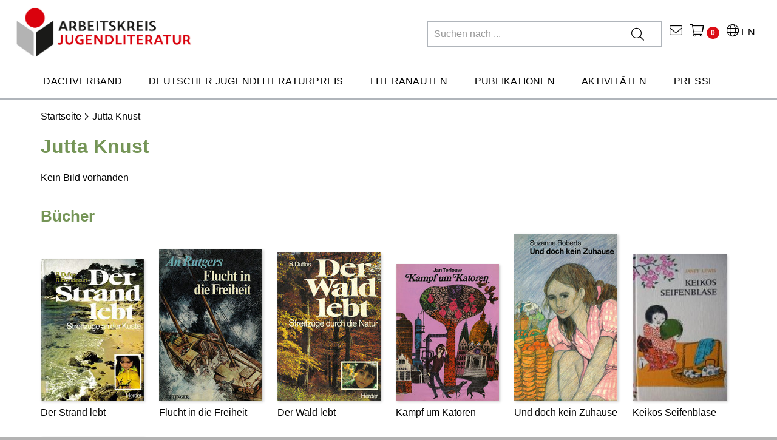

--- FILE ---
content_type: text/html;charset=UTF-8
request_url: https://www.jugendliteratur.org/person/jutta-knust-430/?page_id=0
body_size: 31905
content:


	


	
	

	
	

	
	

	
	

	
	

	
	

	
	

	
	

	
	

	
	

	
	

	
	

	
	



	
<!DOCTYPE html>

<html xmlns="http://www.w3.org/1999/xhtml" lang="de-CH">
<head>
	<title>Autor: Jutta Knust | Arbeitskreis für Jugendliteratur e.V.</title>
	<meta http-equiv="Content-Type" content="text/html; charset=utf-8" />
	<meta http-equiv="X-UA-Compatible" content="IE=edge" />
	
	<meta name="description" content="Erfahren Sie mehr &uuml;ber den Autor Jutta Knust beim Arbeitskreis f&uuml;r Jugendliteratur" />
	<meta name="keywords" content="Jutta Knust" />
	<meta name="author" content="AKJ - www.akj.de" />
	<meta name="robots" content="all" />

	<meta name="language" content="de"/>
	<meta name="viewport" content="width=device-width, initial-scale=1" />
	
	<link rel="stylesheet" href="/_css_global/dist/style.min.css?ts=107">

	
	<script src="https://cookiemanager.wirth-horn.de/dist/whCookieManager.min.js"></script>
	<link rel="stylesheet" type="text/css" href="https://cookiemanager.wirth-horn.de/dist/whCookieManager.min.css">
	
		<script type="text/javascript">
			const whCookies = new whCookieManager({
				'headline':    		    'Cookie-Einstellungen',
				'text': 				"Wir verwenden Cookies, um die Nutzung aller Funktionen auf unserer Website zu erm&ouml;glichen. Dazu z&auml;hlen Cookies, die f&uuml;r den Betrieb der Seite notwendig sind, sowie solche, die zu anonymen Statistikzwecken, f&uuml;r Komforteinstellungen oder zur Anzeige personalisierter Inhalte genutzt werden. Sie k&ouml;nnen selbst entscheiden, welche Kategorien Sie zulassen m&ouml;chten. Bitte beachten Sie, dass auf Basis Ihrer Einstellungen wom&ouml;glich nicht mehr alle Funktionalit&auml;ten der Seite zur Verf&uuml;gung stehen. Weitere Informationen finden Sie in unseren <a href='/datenschutz' title='Datenschutzhinweisen'>Datenschutzhinweisen</a>.",
				'categories': {
					'necessary_label':	    'Notwendig',
					'statistics':	         false,
					'statistics_label':	    'Statistik',
					'marketing':	         true,
					'marketing_label':	    'Marketing',
				},
				'details_label':    	'',
				'details':          	'',
				'buttons': {
					'select_specific_label':	'Auswahl bestätigen',
					'select_all_label':			'Alle auswählen',
					'show_decline_all_label':	true,
					'decline_all_label':		'Ablehnen'
				},
				'cookie_attributes': {
					'secure': true
					,'samesite': 'none'
				}
			}, function load_scripts(){
				// prevent youtube videos from loading if marketing cookies are not accepted
				if (whCookies.accepted_marketing) {
					videoBlocker.unblock('youtube');
				}
			});
		</script>
	
	
	<script src="//videoblocker.wirth-horn.de/dist/whVideoBlocker.min.js"></script>
	<script>
		const videoBlocker = new whVideoBlocker({
			block_youtube: whCookies.accepted_marketing ? false : true,
			placeholder_img: "/_images_global/DELETE_THIS.svg"
		}, function(){
			
		}, function(){
			
			if (typeof whCookies !== 'undefined') {
				// add eventlistener to verify that the cookie has been updated
				cookiemanager_el = document.getElementById('whCookieManager');
				cookiemanager_el.addEventListener('cookie_changed', (e) => {
					videoBlocker.unblock('youtube');
				});
				// update the cookie
				whCookies.set_specific_cookie('marketing');
			}
		});
		// unblock youtube videos from loading if marketing cookies are not accepted
		if (whCookies.accepted_marketing) {
			videoBlocker.unblock('youtube');
		}
	</script>
	
	<script src="https://rybbit.wirth-horn.de/api/script.js" data-site-id="ea72821ffac3" defer></script>

	
	<link rel="shortcut icon"				type="image/x-icon"		href="/favicon.ico">
	<link rel="apple-touch-icon"			sizes="180x180"			href="/apple-touch-icon.png">
	<link rel="icon"						type="image/png"		sizes="32x32" href="/favicon-32x32.png">
	<link rel="icon"						type="image/png"		sizes="16x16" href="/favicon-16x16.png">
	<link rel="manifest"					href="/site.webmanifest">
	<link rel="mask-icon"					href="/safari-pinned-tab.svg"	color="#5bbad5">
	<meta name="msapplication-TileColor"	content="#d9d9d9">
	<meta name="theme-color"				content="#ffffff">

	
	
	<meta property="og:site_name"		content="Arbeitskreis für Jugendliteratur e.V." />
	<meta property="fb:app_id"			content="358657944844516" />
	<meta property="og:url"				content="https://www.jugendliteratur.org/person.cfm?person_id=430&page_id=0" />
	<meta property="og:type"			content="website" />
	<meta property="og:updated_time"	content="{ts '2026-01-17 10:32:17'}" />
	
		
			<meta property="og:title"		content="Jutta Knust">
		
		
			<meta property="og:description"	content="">
		
		
		
		
	
	
	<meta property="twitter:card"			content="summary">
	
	
		<link rel="canonical" href="https://www.jugendliteratur.org/person/jutta-knust-430" />
	
	
	
		<script>
			var _mtm = window._mtm = window._mtm || [];
			_mtm.push({'mtm.startTime': (new Date().getTime()), 'event': 'mtm.Start'});
			(function() {
			    var d=document, g=d.createElement('script'), s=d.getElementsByTagName('script')[0];
			    g.async=true; g.src='https://cdn.matomo.cloud/jugendliteratur.matomo.cloud/container_69iz1yPf.js'; s.parentNode.insertBefore(g,s);
			})();
		</script>
		
	
	
	
</head>
<body itemscope itemtype="http://schema.org/WebPage">
	
	<noscript>
		
			<div style="width:1200px;font-size:15px;border:solid 1px #9E153B;margin:20px auto;padding:15px;">
				<strong>Javascript Deaktiviert!</strong><br />
				Bitte aktivieren Sie JavaScript um alle Funktionen auf unserer Webseite nutzen zu können.
			</div>
		
	</noscript>
	
	<input type="hidden" data-ga="UA-4584475-1" id="gaContainer" />


	
	

	<nav class="navbar navbar-default header navbar-expand-lg p-0">
		<div class="container-fluid container-brand clearfix">
			<div class="container-fluid p-0">
				<div class="row nav-header mx-0">
					<div class="navbar-header-logo col-12 col-sm-8 col-md-7 col-lg-4 col-xl-4" >
						
						<a id="logo_akj_container" class="navbar-brand" href="/" >
							<img src="/_images_global/logo_akj.jpg" alt="AKJ Logo"  />
						</a>
						
					</div>
					<div class="navbar-header-content col-4 col-sm-4 col-md-7 col-lg-8 col-xl-8" >
						<div class="row">
							<div class="meta-nav col-12 col-sm-12 col-md-12 col-lg-12 col-xl-12 d-flex flex-row-reverse">
								<div class="language-page">
									<a href="/english-key-facts" title="English Key Facts">
										<i class="fal fa-globe"></i> EN
									</a>
								</div>
								<div class="akj-wako">
									<a href="#" title="Zum Warenkorb" onclick="open_overlay('shopping_cart');">
										<i class="fal fa-shopping-cart"></i>
										<span class="wako_count badge"></span>
									</a>
								</div>
								<div class="akj-contact">
									<a href="/kontakt/c-146" title="Kontakt">
										<i class="fal fa-envelope"></i>
									</a>
								</div>
								<div class="akj-search">
									<form role="search" action="/search/result" method="get">
										<div class="input-group mb-3 d-flex d-row-reverse">
											<input type="text" name="schnellsuche" placeholder="Suchen nach ..." class="akj-search-input default-input"/>
											<div class="input-group-append">
												<button type="submit"><i class="fal fa-search"></i></button>
											</div>
											<div id="typeahead"></div>
										</div>
									</form>
								</div>
							</div>
						</div>
					</div>
					<div class="navbar-header-content-mobile col-12 col-sm-4 col-md-5 col-lg-8">
						
						<div class="text-center mobile-search-icon mobile-item">
							<i class="fal fa-search"></i>
						</div>
						<div class="text-center mobile-item mobile-wako-icon">
							<a href="#" title="Zum Warenkorb" onclick="open_overlay('shopping_cart');">
								<i class="fal fa-shopping-cart"></i>
								<span class="wako_count badge"></span>
							</a>
						</div>
						<div class="text-center mobile-menu-icon mobile-item">
							<i class="fal fa-bars"></i>
						</div>
						
					</div>
				</div>
				<div class="row d-flex m-auto">
					<div class="akj-search col-12 col-sm-12 col-md-12 col-lg-6 col-xl-6 pt-2">
						<form role="search" action="/search/result" method="get">
							<div class="input-group mobile-search mb-3">
								<input type="text" autocomplete="off" name="schnellsuche" placeholder="Suchen nach ..." class="akj-search-input"/>
								<div class="input-group-append">
									<button type="submit"><i class="fal fa-search"></i></button>
								</div>
							</div>
						</form>
					</div>
				</div>
				

	
	<div class="row nav-row">
		<div class="ul-nav-container d-flex flex-row-reverse col-12">
			<ul class="nav">
				
					
						<a href="/dachverband/c-56" title="Dachverband" data-nav="56">
							<li class="nav-item">Dachverband</li>
						</a>
						
							
						
							
						
							
						
							
						
							
						
							
						
							
						
							
								
							
						
							
						
							
						
							
						
							
								
							
						
							
						
							
						
							
								
							
						
							
						
							
						
							
						
							
								
							
						
							
						
							
						
							
						
							
								
							
						
							
						
							
								
							
						
							
						
							
						
							
								
							
						
							
								
							
						
							
								
							
						
					
				
					
						<a href="/deutscher-jugendliteraturpreis/c-62" title="Deutscher Jugendliteraturpreis" data-nav="62">
							<li class="nav-item">Deutscher Jugendliteraturpreis</li>
						</a>
						
							
								
							
						
							
						
							
						
							
						
							
						
							
								
							
						
							
						
							
						
							
						
							
						
							
						
							
						
							
								
							
						
							
						
							
						
							
						
							
								
							
						
							
						
							
						
							
						
							
								
							
						
							
						
							
						
							
								
							
						
							
						
							
						
							
								
							
						
							
						
							
						
							
						
					
				
					
						<a href="/literanauten/c-164" title="Literanauten" data-nav="164">
							<li class="nav-item">Literanauten</li>
						</a>
						
							
						
							
						
							
						
							
						
							
								
							
						
							
						
							
						
							
						
							
								
							
						
							
						
							
						
							
						
							
						
							
						
							
						
							
								
							
						
							
						
							
						
							
						
							
								
							
						
							
						
							
						
							
						
							
						
							
						
							
						
							
						
							
						
							
						
							
						
					
				
					
						<a href="/publikationen/c-80" title="Publikationen" data-nav="80">
							<li class="nav-item">Publikationen</li>
						</a>
						
							
						
							
								
							
						
							
						
							
						
							
						
							
						
							
								
							
						
							
						
							
						
							
						
							
								
							
						
							
						
							
						
							
						
							
						
							
						
							
						
							
						
							
						
							
						
							
						
							
						
							
						
							
						
							
						
							
						
							
						
							
						
							
						
							
						
					
				
					
						<a href="/aktivitaeten/c-87" title="Aktivitäten" data-nav="87">
							<li class="nav-item">Aktivitäten</li>
						</a>
						
							
						
							
						
							
								
							
						
							
						
							
						
							
						
							
						
							
						
							
						
							
								
							
						
							
						
							
						
							
						
							
								
							
						
							
						
							
						
							
						
							
								
							
						
							
						
							
						
							
						
							
						
							
						
							
						
							
						
							
						
							
						
							
						
							
						
							
						
					
				
					
						<a href="/presse/c-95" title="Presse" data-nav="95">
							<li class="nav-item">Presse</li>
						</a>
						
							
						
							
						
							
						
							
								
							
						
							
						
							
						
							
						
							
						
							
						
							
						
							
						
							
						
							
						
							
						
							
						
							
						
							
						
							
						
							
						
							
						
							
						
							
								
							
						
							
						
							
						
							
						
							
								
							
						
							
						
							
						
							
						
							
						
					
				
				
			</ul>
		</div>
	</div>
	
			</div>
		</div>
	</nav>
	
	
	
	<div class="container-fluid container-mega-menu">
		
		
			<div class="row d-none">
				<div class="col-3 p-0"></div>
				<div class="col-9 pl-0 pr-2">
					<div class="mega-menu" data-parent="56">
						<div class="row px-3">
							
								<div class="col-4 nav-column pr-0">
									
										
											
											
											
												
											
												
											
												
											
												
											
												
											
												
											
												
											
												
											
												
											
												
											
												
											
												
											
												
											
												
											
												
											
												
											
										
									
										
											
											
											
												
											
												
											
												
											
												
											
												
											
												
											
												
											
												
											
												
											
												
											
												
											
												
											
												
											
												
											
												
											
												
											
										
									
										
											
											
											
												
											
												
											
												
											
												
											
												
											
												
											
												
											
												
											
												
											
												
											
												
											
												
											
												
											
												
											
												
											
												
											
										
									
										
											
											
											
												
											
												
											
												
											
												
											
												
											
												
											
												
											
												
											
												
											
												
											
												
											
												
											
												
											
												
											
												
											
												
											
										
									
										
											
											
											
												
											
												
											
												
											
												
											
												
											
												
											
												
											
												
											
												
											
												
											
												
											
												
											
												
											
												
											
												
											
												
											
										
									
										
											
											
											
												
											
												
											
												
											
												
											
												
											
												
											
												
											
												
											
												
											
												
											
												
											
												
											
												
											
												
											
												
											
												
											
										
									
										
									
										
											
												<div class="mega-menu-item weight-font">
													<a href="/vorstand/c-97" title="Vorstand">
														Vorstand
													</a>
												</div>
											
											
											
												
											
												
											
												
											
												
											
												
											
												
											
												
											
												
											
												
											
												
											
												
											
												
											
												
											
												
											
												
											
												
											
										
									
										
											
											
											
												
											
												
											
												
											
												
											
												
											
												
											
												
											
												
											
												
											
												
											
												
											
												
											
												
											
												
											
												
											
												
											
										
									
										
									
										
									
										
											
												<div class="mega-menu-item weight-font">
													<a href="/mitgliedsverbaende/c-99" title="Mitgliedsverbände">
														Mitgliedsverbände
													</a>
												</div>
											
											
											
												
											
												
											
												
											
												
											
												
											
												
											
												
											
												
											
												
											
												
											
												
											
												
											
												
											
												
											
												
											
												
											
										
									
										
									
										
									
										
											
												<div class="mega-menu-item weight-font">
													<a href="/ehrenmitglieder/c-153" title="Ehrenmitglieder">
														Ehrenmitglieder
													</a>
												</div>
											
											
											
												
											
												
											
												
											
												
											
												
											
												
											
												
											
												
											
												
											
												
											
												
											
												
											
												
											
												
											
												
											
												
											
										
									
										
									
										
									
										
									
										
									
										
									
										
									
										
									
										
									
										
									
										
									
										
									
										
									
										
									
										
									
										
									
									
								</div>
							
								<div class="col-4 nav-column pr-0">
									
										
									
										
									
										
									
										
									
										
									
										
									
										
									
										
									
										
									
										
											
											
											
												
											
												
											
												
											
												
											
												
											
												
											
												
											
												
											
												
											
												
											
												
											
												
											
												
											
												
											
												
											
												
											
										
									
										
									
										
									
										
											
											
											
												
											
												
											
												
											
												
											
												
											
												
											
												
											
												
											
												
											
												
											
												
											
												
											
												
											
												
											
												
											
												
											
										
									
										
									
										
									
										
											
											
											
												
											
												
											
												
											
												
											
												
											
												
											
												
											
												
											
												
											
												
											
												
											
												
											
												
											
												
											
												
											
												
											
										
									
										
											
											
											
												
											
												
											
												
											
												
											
												
											
												
											
												
											
												
											
												
											
												
											
												
											
												
											
												
											
												
											
												
											
												
											
										
									
										
									
										
											
												<div class="mega-menu-item weight-font">
													<a href="/ibby-germany/c-100" title="IBBY Germany">
														IBBY Germany
													</a>
												</div>
											
											
											
												
											
												
											
												
											
												
											
												
											
												
											
												
											
												
											
												
											
												
											
												
											
												
											
												
											
												
											
												
											
												
											
										
									
										
											
											
											
												
											
												
											
												
											
												
											
												
											
												
											
												
											
												
											
												
											
												
											
												
											
												
											
												
											
												
											
												
											
												
											
										
									
										
											
											
											
												
											
												
											
												
											
												
											
												
											
												
											
												
											
												
											
												
											
												
											
												
											
												
											
												
											
												
											
												
											
												
											
										
									
										
											
											
											
												
											
												
											
												
											
												
											
												
											
												
											
												
											
												
											
												
											
												
											
												
											
												
											
												
											
												
											
												
											
												
											
										
									
										
											
												<div class="mega-menu-item weight-font">
													<a href="/geschichte/c-101" title="Geschichte">
														Geschichte
													</a>
												</div>
											
											
											
												
											
												
											
												
											
												
											
												
											
												
											
												
											
												
											
												
											
												
											
												
											
												
											
												
											
												
											
												
											
												
											
										
									
										
											
											
											
												
											
												
											
												
											
												
											
												
											
												
											
												
											
												
											
												
											
												
											
												
											
												
											
												
											
												
											
												
											
												
											
										
									
										
											
												<div class="mega-menu-item weight-font">
													<a href="/satzung/c-156" title="Satzung">
														Satzung
													</a>
												</div>
											
											
											
												
											
												
											
												
											
												
											
												
											
												
											
												
											
												
											
												
											
												
											
												
											
												
											
												
											
												
											
												
											
												
											
										
									
										
									
										
									
										
									
										
									
										
									
									
								</div>
							
								<div class="col-4 nav-column pr-0">
									
										
									
										
									
										
									
										
									
										
									
										
									
										
											
											
											
												
											
												
											
												
											
												
											
												
											
												
											
												
											
												
											
												
											
												
											
												
											
												
											
												
											
												
											
												
											
												
											
										
									
										
									
										
									
										
									
										
											
											
											
												
											
												
											
												
											
												
											
												
											
												
											
												
											
												
											
												
											
												
											
												
											
												
											
												
											
												
											
												
											
												
											
										
									
										
									
										
									
										
											
											
											
												
											
												
											
												
											
												
											
												
											
												
											
												
											
												
											
												
											
												
											
												
											
												
											
												
											
												
											
												
											
												
											
										
									
										
									
										
									
										
									
										
											
											
											
												
											
												
											
												
											
												
											
												
											
												
											
												
											
												
											
												
											
												
											
												
											
												
											
												
											
												
											
												
											
												
											
										
									
										
									
										
									
										
									
										
									
										
									
										
									
										
									
										
											
											
											
												
											
												
											
												
											
												
											
												
											
												
											
												
											
												
											
												
											
												
											
												
											
												
											
												
											
												
											
												
											
												
											
										
									
										
											
											
											
												
											
												
											
												
											
												
											
												
											
												
											
												
											
												
											
												
											
												
											
												
											
												
											
												
											
												
											
												
											
												
											
										
									
										
											
												<div class="mega-menu-item weight-font">
													<a href="/positionspapier-lesefoerderung/c-190" title="Positionspapier Leseförderung">
														Positionspapier Leseförderung
													</a>
												</div>
											
											
											
												
											
												
											
												
											
												
											
												
											
												
											
												
											
												
											
												
											
												
											
												
											
												
											
												
											
												
											
												
											
												
											
										
									
										
											
												<div class="mega-menu-item weight-font">
													<a href="/mitgliedschaft/c-98" title="Mitgliedschaft">
														Mitgliedschaft
													</a>
												</div>
											
											
											
												
											
												
											
												
											
												
											
												
											
												
											
												
											
												
											
												
											
												
											
												
											
												
											
												
											
												
											
												
											
												
											
										
									
										
											
												<div class="mega-menu-item weight-font">
													<a href="/spenden/c-158" title="Spenden">
														Spenden
													</a>
												</div>
											
											
											
												
											
												
											
												
											
												
											
												
											
												
											
												
											
												
											
												
											
												
											
												
											
												
											
												
											
												
											
												
											
												
											
										
									
									
								</div>
							
						</div>
					</div>
				</div>
			</div>
		
			<div class="row d-none">
				<div class="col-3 p-0"></div>
				<div class="col-9 pl-0 pr-2">
					<div class="mega-menu" data-parent="62">
						<div class="row px-3">
							
								<div class="col-4 nav-column pr-0">
									
										
											
												<div class="mega-menu-item weight-font">
													<a href="/ueber-den-preis/c-102" title="Über den Preis">
														Über den Preis
													</a>
												</div>
											
											
											
												
											
												
											
												
													
													
														<div class="mega-menu-sub-item">
															<a href="/ausschreibung-2025/c-109" title="Ausschreibung 2025">
																Ausschreibung 2025
															</a>
														</div>
													
												
											
												
											
												
											
												
											
												
											
												
											
												
											
												
													
													
														<div class="mega-menu-sub-item">
															<a href="/fuer-2026-bewerben/c-141" title="Für 2026 bewerben">
																Für 2026 bewerben
															</a>
														</div>
													
												
											
												
											
												
											
												
													
													
														<div class="mega-menu-sub-item">
															<a href="/preisstatue-momo/c-142" title="Preisstatue Momo">
																Preisstatue Momo
															</a>
														</div>
													
												
											
												
											
												
											
												
											
										
									
										
											
											
											
												
											
												
											
												
											
												
											
												
											
												
											
												
											
												
											
												
											
												
											
												
											
												
											
												
											
												
											
												
											
												
											
										
									
										
											
											
											
												
											
												
											
												
											
												
											
												
											
												
											
												
											
												
											
												
											
												
											
												
											
												
											
												
											
												
											
												
											
												
											
										
									
										
											
											
											
												
											
												
											
												
											
												
											
												
											
												
											
												
											
												
											
												
											
												
											
												
											
												
											
												
											
												
											
												
											
												
											
										
									
										
											
											
											
												
											
												
											
												
											
												
											
												
											
												
											
												
											
												
											
												
											
												
											
												
											
												
											
												
											
												
											
												
											
												
											
										
									
										
											
												<div class="mega-menu-item weight-font">
													<a href="/suche-im-archiv/c-108" title="Suche im Archiv">
														Suche im Archiv
													</a>
												</div>
											
											
											
												
											
												
											
												
											
												
											
												
											
												
											
												
											
												
											
												
											
												
											
												
											
												
											
												
											
												
											
												
											
												
											
										
									
										
									
										
											
											
											
												
											
												
											
												
											
												
											
												
											
												
											
												
											
												
											
												
											
												
											
												
											
												
											
												
											
												
											
												
											
												
											
										
									
										
											
											
											
												
											
												
											
												
											
												
											
												
											
												
											
												
											
												
											
												
											
												
											
												
											
												
											
												
											
												
											
												
											
												
											
										
									
										
									
										
									
										
											
											
											
												
											
												
											
												
											
												
											
												
											
												
											
												
											
												
											
												
											
												
											
												
											
												
											
												
											
												
											
												
											
												
											
										
									
										
									
										
									
										
											
											
											
												
											
												
											
												
											
												
											
												
											
												
											
												
											
												
											
												
											
												
											
												
											
												
											
												
											
												
											
												
											
												
											
										
									
										
									
										
									
										
									
										
									
										
									
										
									
										
									
										
									
										
									
										
									
										
									
										
									
										
									
										
									
										
									
									
								</div>
							
								<div class="col-4 nav-column pr-0">
									
										
									
										
									
										
									
										
									
										
									
										
									
										
									
										
									
										
									
										
											
											
											
												
											
												
											
												
											
												
											
												
											
												
											
												
											
												
											
												
											
												
											
												
											
												
											
												
											
												
											
												
											
												
											
										
									
										
									
										
									
										
											
												<div class="mega-menu-item weight-font">
													<a href="/nominierungen-2025/c-103" title="Nominierungen 2025">
														Nominierungen 2025
													</a>
												</div>
											
											
											
												
											
												
											
												
											
												
											
												
											
												
											
												
											
												
											
												
											
												
											
												
											
												
											
												
											
												
											
												
											
												
											
										
									
										
									
										
									
										
											
											
											
												
											
												
											
												
											
												
											
												
											
												
											
												
											
												
											
												
											
												
											
												
											
												
											
												
											
												
											
												
											
												
											
										
									
										
											
												<div class="mega-menu-item weight-font">
													<a href="/preisverdaechtig-praxistipps/c-129" title=""Preisverdächtig!"-Praxistipps">
														"Preisverdächtig!"-Praxistipps
													</a>
												</div>
											
											
											
												
											
												
											
												
											
												
											
												
											
												
											
												
											
												
											
												
											
												
											
												
											
												
											
												
											
												
											
												
											
												
											
										
									
										
									
										
											
											
											
												
											
												
											
												
											
												
											
												
											
												
											
												
											
												
											
												
											
												
											
												
											
												
											
												
											
												
											
												
											
												
											
										
									
										
											
											
											
												
											
												
											
												
											
												
											
												
											
												
											
												
											
												
											
												
											
												
											
												
											
												
											
												
											
												
											
												
											
												
											
										
									
										
											
												<div class="mega-menu-item weight-font">
													<a href="/preistraeger-2025/c-105" title="Preisträger 2025">
														Preisträger 2025
													</a>
												</div>
											
											
											
												
											
												
											
												
											
												
											
												
											
												
											
												
											
												
											
												
											
												
											
												
											
												
											
												
											
												
											
												
											
												
											
										
									
										
											
											
											
												
											
												
											
												
											
												
											
												
											
												
											
												
											
												
											
												
											
												
											
												
											
												
											
												
											
												
											
												
											
												
											
										
									
										
											
											
											
												
											
												
											
												
											
												
											
												
											
												
											
												
											
												
											
												
											
												
											
												
											
												
											
												
											
												
											
												
											
												
											
										
									
										
											
												<div class="mega-menu-item weight-font">
													<a href="/sonderpreise/c-106" title="Sonderpreise">
														Sonderpreise
													</a>
												</div>
											
											
											
												
													
													
														<div class="mega-menu-sub-item">
															<a href="/gesamtwerk-illustration-2025/c-115" title=""Gesamtwerk" Illustration 2025">
																"Gesamtwerk" Illustration 2025
															</a>
														</div>
													
												
											
												
											
												
											
												
													
													
														<div class="mega-menu-sub-item">
															<a href="/neue-talente-illustration-2025/c-116" title=""Neue Talente" Illustration 2025">
																"Neue Talente" Illustration 2025
															</a>
														</div>
													
												
											
												
											
												
											
												
											
												
											
												
											
												
											
												
											
												
											
												
											
												
											
												
											
												
											
										
									
										
											
											
											
												
											
												
											
												
											
												
											
												
											
												
											
												
											
												
											
												
											
												
											
												
											
												
											
												
											
												
											
												
											
												
											
										
									
										
									
										
									
										
									
										
									
										
									
									
								</div>
							
								<div class="col-4 nav-column pr-0">
									
										
									
										
									
										
									
										
									
										
									
										
									
										
											
											
											
												
											
												
											
												
											
												
											
												
											
												
											
												
											
												
											
												
											
												
											
												
											
												
											
												
											
												
											
												
											
												
											
										
									
										
									
										
									
										
									
										
											
											
											
												
											
												
											
												
											
												
											
												
											
												
											
												
											
												
											
												
											
												
											
												
											
												
											
												
											
												
											
												
											
												
											
										
									
										
									
										
									
										
											
											
											
												
											
												
											
												
											
												
											
												
											
												
											
												
											
												
											
												
											
												
											
												
											
												
											
												
											
												
											
												
											
												
											
										
									
										
									
										
									
										
									
										
											
											
											
												
											
												
											
												
											
												
											
												
											
												
											
												
											
												
											
												
											
												
											
												
											
												
											
												
											
												
											
												
											
												
											
										
									
										
									
										
									
										
									
										
									
										
									
										
									
										
									
										
											
											
											
												
											
												
											
												
											
												
											
												
											
												
											
												
											
												
											
												
											
												
											
												
											
												
											
												
											
												
											
												
											
												
											
										
									
										
											
												<div class="mega-menu-item weight-font">
													<a href="/jurys-2025/c-107" title="Jurys 2025">
														Jurys 2025
													</a>
												</div>
											
											
											
												
											
												
											
												
											
												
											
												
													
													
														<div class="mega-menu-sub-item">
															<a href="/kritikerjury/c-117" title="Kritikerjury">
																Kritikerjury
															</a>
														</div>
													
												
											
												
											
												
											
												
													
													
														<div class="mega-menu-sub-item">
															<a href="/jugendjury/c-118" title="Jugendjury">
																Jugendjury
															</a>
														</div>
													
												
											
												
											
												
											
												
											
												
											
												
											
												
											
												
													
													
														<div class="mega-menu-sub-item">
															<a href="/sonderpreisjury/c-119" title="Sonderpreisjury">
																Sonderpreisjury
															</a>
														</div>
													
												
											
												
											
										
									
										
											
											
											
												
											
												
											
												
											
												
											
												
											
												
											
												
											
												
											
												
											
												
											
												
											
												
											
												
											
												
											
												
											
												
											
										
									
										
											
											
											
												
											
												
											
												
											
												
											
												
											
												
											
												
											
												
											
												
											
												
											
												
											
												
											
												
											
												
											
												
											
												
											
										
									
										
											
											
											
												
											
												
											
												
											
												
											
												
											
												
											
												
											
												
											
												
											
												
											
												
											
												
											
												
											
												
											
												
											
												
											
										
									
									
								</div>
							
						</div>
					</div>
				</div>
			</div>
		
			<div class="row d-none">
				<div class="col-3 p-0"></div>
				<div class="col-9 pl-0 pr-2">
					<div class="mega-menu" data-parent="164">
						<div class="row px-3">
							
								<div class="col-4 nav-column pr-0">
									
										
											
											
											
												
											
												
											
												
											
												
											
												
											
												
											
												
											
												
											
												
											
												
											
												
											
												
											
												
											
												
											
												
											
												
											
										
									
										
											
											
											
												
											
												
											
												
											
												
											
												
											
												
											
												
											
												
											
												
											
												
											
												
											
												
											
												
											
												
											
												
											
												
											
										
									
										
											
											
											
												
											
												
											
												
											
												
											
												
											
												
											
												
											
												
											
												
											
												
											
												
											
												
											
												
											
												
											
												
											
												
											
										
									
										
											
											
											
												
											
												
											
												
											
												
											
												
											
												
											
												
											
												
											
												
											
												
											
												
											
												
											
												
											
												
											
												
											
												
											
										
									
										
											
												<div class="mega-menu-item weight-font">
													<a href="/mitmachen/c-165" title="Mitmachen">
														Mitmachen
													</a>
												</div>
											
											
											
												
											
												
											
												
											
												
											
												
											
												
											
												
											
												
											
												
											
												
											
												
											
												
											
												
											
												
											
												
											
												
											
										
									
										
											
											
											
												
											
												
											
												
											
												
											
												
											
												
											
												
											
												
											
												
											
												
											
												
											
												
											
												
											
												
											
												
											
												
											
										
									
										
									
										
											
											
											
												
											
												
											
												
											
												
											
												
											
												
											
												
											
												
											
												
											
												
											
												
											
												
											
												
											
												
											
												
											
												
											
										
									
										
											
												<div class="mega-menu-item weight-font">
													<a href="/wer-sind-die-literanauten/c-167" title="Wer sind die Literanauten">
														Wer sind die Literanauten
													</a>
												</div>
											
											
											
												
											
												
											
												
											
												
											
												
											
												
											
												
											
												
											
												
											
												
											
												
											
												
											
												
											
												
											
												
											
												
											
										
									
										
									
										
									
										
											
											
											
												
											
												
											
												
											
												
											
												
											
												
											
												
											
												
											
												
											
												
											
												
											
												
											
												
											
												
											
												
											
												
											
										
									
										
									
										
									
										
											
											
											
												
											
												
											
												
											
												
											
												
											
												
											
												
											
												
											
												
											
												
											
												
											
												
											
												
											
												
											
												
											
												
											
										
									
										
									
										
									
										
									
										
									
										
									
										
									
										
									
										
									
										
									
										
									
										
									
										
									
										
									
										
									
										
									
									
								</div>
							
								<div class="col-4 nav-column pr-0">
									
										
									
										
									
										
									
										
									
										
									
										
									
										
									
										
									
										
									
										
											
											
											
												
											
												
											
												
											
												
											
												
											
												
											
												
											
												
											
												
											
												
											
												
											
												
											
												
											
												
											
												
											
												
											
										
									
										
									
										
									
										
											
											
											
												
											
												
											
												
											
												
											
												
											
												
											
												
											
												
											
												
											
												
											
												
											
												
											
												
											
												
											
												
											
												
											
										
									
										
									
										
									
										
											
												<div class="mega-menu-item weight-font">
													<a href="/galerie/c-175" title="Galerie">
														Galerie
													</a>
												</div>
											
											
											
												
											
												
											
												
											
												
											
												
											
												
											
												
											
												
											
												
											
												
											
												
											
												
											
												
											
												
											
												
											
												
											
										
									
										
											
											
											
												
											
												
											
												
											
												
											
												
											
												
											
												
											
												
											
												
											
												
											
												
											
												
											
												
											
												
											
												
											
												
											
										
									
										
									
										
											
											
											
												
											
												
											
												
											
												
											
												
											
												
											
												
											
												
											
												
											
												
											
												
											
												
											
												
											
												
											
												
											
												
											
										
									
										
											
												<div class="mega-menu-item weight-font">
													<a href="/aktuelle-termine/c-168" title="Aktuelle Termine">
														Aktuelle Termine
													</a>
												</div>
											
											
											
												
											
												
											
												
											
												
											
												
											
												
											
												
											
												
											
												
											
												
											
												
											
												
											
												
											
												
											
												
											
												
											
										
									
										
											
											
											
												
											
												
											
												
											
												
											
												
											
												
											
												
											
												
											
												
											
												
											
												
											
												
											
												
											
												
											
												
											
												
											
										
									
										
											
											
											
												
											
												
											
												
											
												
											
												
											
												
											
												
											
												
											
												
											
												
											
												
											
												
											
												
											
												
											
												
											
												
											
										
									
										
											
											
											
												
											
												
											
												
											
												
											
												
											
												
											
												
											
												
											
												
											
												
											
												
											
												
											
												
											
												
											
												
											
												
											
										
									
										
											
											
											
												
											
												
											
												
											
												
											
												
											
												
											
												
											
												
											
												
											
												
											
												
											
												
											
												
											
												
											
												
											
												
											
										
									
										
											
											
											
												
											
												
											
												
											
												
											
												
											
												
											
												
											
												
											
												
											
												
											
												
											
												
											
												
											
												
											
												
											
												
											
										
									
										
									
										
									
										
									
										
									
										
									
									
								</div>
							
								<div class="col-4 nav-column pr-0">
									
										
									
										
									
										
									
										
									
										
									
										
									
										
											
											
											
												
											
												
											
												
											
												
											
												
											
												
											
												
											
												
											
												
											
												
											
												
											
												
											
												
											
												
											
												
											
												
											
										
									
										
									
										
									
										
									
										
											
											
											
												
											
												
											
												
											
												
											
												
											
												
											
												
											
												
											
												
											
												
											
												
											
												
											
												
											
												
											
												
											
												
											
										
									
										
									
										
									
										
											
											
											
												
											
												
											
												
											
												
											
												
											
												
											
												
											
												
											
												
											
												
											
												
											
												
											
												
											
												
											
												
											
												
											
										
									
										
									
										
									
										
									
										
											
											
											
												
											
												
											
												
											
												
											
												
											
												
											
												
											
												
											
												
											
												
											
												
											
												
											
												
											
												
											
												
											
												
											
										
									
										
									
										
									
										
									
										
									
										
									
										
									
										
									
										
											
											
											
												
											
												
											
												
											
												
											
												
											
												
											
												
											
												
											
												
											
												
											
												
											
												
											
												
											
												
											
												
											
												
											
										
									
										
											
											
											
												
											
												
											
												
											
												
											
												
											
												
											
												
											
												
											
												
											
												
											
												
											
												
											
												
											
												
											
												
											
												
											
										
									
										
											
											
											
												
											
												
											
												
											
												
											
												
											
												
											
												
											
												
											
												
											
												
											
												
											
												
											
												
											
												
											
												
											
												
											
										
									
										
											
											
											
												
											
												
											
												
											
												
											
												
											
												
											
												
											
												
											
												
											
												
											
												
											
												
											
												
											
												
											
												
											
												
											
										
									
										
											
											
											
												
											
												
											
												
											
												
											
												
											
												
											
												
											
												
											
												
											
												
											
												
											
												
											
												
											
												
											
												
											
												
											
										
									
									
										<div class="mega-menu-image">
											
												<a href="https://www.instagram.com/literanauten_akj/"  target="_blank">
											
											<img src="/_images_media/content/teaser3/folgt_uns_auf_instagram_3_164.png">
											
												</a>
											
										</div>
									
								</div>
							
						</div>
					</div>
				</div>
			</div>
		
			<div class="row d-none">
				<div class="col-3 p-0"></div>
				<div class="col-9 pl-0 pr-2">
					<div class="mega-menu" data-parent="80">
						<div class="row px-3">
							
								<div class="col-4 nav-column pr-0">
									
										
											
											
											
												
											
												
											
												
											
												
											
												
											
												
											
												
											
												
											
												
											
												
											
												
											
												
											
												
											
												
											
												
											
												
											
										
									
										
											
												<div class="mega-menu-item weight-font">
													<a href="/fachzeitschrift-julit/c-120" title="Fachzeitschrift Julit">
														Fachzeitschrift Julit
													</a>
												</div>
											
											
											
												
											
												
											
												
											
												
											
												
											
												
													
													
														<div class="mega-menu-sub-item">
															<a href="/abonnement/c-122" title="Abonnement ">
																Abonnement 
															</a>
														</div>
													
												
											
												
											
												
											
												
													
													
														<div class="mega-menu-sub-item">
															<a href="/archiv-recherche/c-123" title="Archiv-Recherche">
																Archiv-Recherche
															</a>
														</div>
													
												
											
												
											
												
											
												
													
													
														<div class="mega-menu-sub-item">
															<a href="/mediadaten/c-124" title="Mediadaten">
																Mediadaten
															</a>
														</div>
													
												
											
												
											
												
											
												
											
												
											
										
									
										
											
											
											
												
											
												
											
												
											
												
											
												
											
												
											
												
											
												
											
												
											
												
											
												
											
												
											
												
											
												
											
												
											
												
											
										
									
										
											
											
											
												
											
												
											
												
											
												
											
												
											
												
											
												
											
												
											
												
											
												
											
												
											
												
											
												
											
												
											
												
											
												
											
										
									
										
											
											
											
												
											
												
											
												
											
												
											
												
											
												
											
												
											
												
											
												
											
												
											
												
											
												
											
												
											
												
											
												
											
												
											
										
									
										
											
											
											
												
											
												
											
												
											
												
											
												
											
												
											
												
											
												
											
												
											
												
											
												
											
												
											
												
											
												
											
												
											
												
											
										
									
										
									
										
											
											
											
												
											
												
											
												
											
												
											
												
											
												
											
												
											
												
											
												
											
												
											
												
											
												
											
												
											
												
											
												
											
												
											
										
									
										
											
											
											
												
											
												
											
												
											
												
											
												
											
												
											
												
											
												
											
												
											
												
											
												
											
												
											
												
											
												
											
												
											
												
											
										
									
										
									
										
									
										
											
											
											
												
											
												
											
												
											
												
											
												
											
												
											
												
											
												
											
												
											
												
											
												
											
												
											
												
											
												
											
												
											
												
											
										
									
										
									
										
									
										
											
											
											
												
											
												
											
												
											
												
											
												
											
												
											
												
											
												
											
												
											
												
											
												
											
												
											
												
											
												
											
												
											
												
											
										
									
										
									
										
									
										
									
										
									
										
									
										
									
										
									
										
									
										
									
										
									
										
									
										
									
										
									
										
									
										
									
									
								</div>
							
								<div class="col-4 nav-column pr-0">
									
										
									
										
									
										
									
										
									
										
									
										
									
										
									
										
									
										
									
										
											
											
											
												
											
												
											
												
											
												
											
												
											
												
											
												
											
												
											
												
											
												
											
												
											
												
											
												
											
												
											
												
											
												
											
										
									
										
									
										
									
										
											
											
											
												
											
												
											
												
											
												
											
												
											
												
											
												
											
												
											
												
											
												
											
												
											
												
											
												
											
												
											
												
											
												
											
										
									
										
									
										
									
										
											
											
											
												
											
												
											
												
											
												
											
												
											
												
											
												
											
												
											
												
											
												
											
												
											
												
											
												
											
												
											
												
											
												
											
										
									
										
											
											
											
												
											
												
											
												
											
												
											
												
											
												
											
												
											
												
											
												
											
												
											
												
											
												
											
												
											
												
											
												
											
												
											
										
									
										
									
										
											
											
											
												
											
												
											
												
											
												
											
												
											
												
											
												
											
												
											
												
											
												
											
												
											
												
											
												
											
												
											
												
											
												
											
										
									
										
											
											
											
												
											
												
											
												
											
												
											
												
											
												
											
												
											
												
											
												
											
												
											
												
											
												
											
												
											
												
											
												
											
												
											
										
									
										
											
											
											
												
											
												
											
												
											
												
											
												
											
												
											
												
											
												
											
												
											
												
											
												
											
												
											
												
											
												
											
												
											
												
											
										
									
										
											
											
											
												
											
												
											
												
											
												
											
												
											
												
											
												
											
												
											
												
											
												
											
												
											
												
											
												
											
												
											
												
											
												
											
										
									
										
											
											
											
												
											
												
											
												
											
												
											
												
											
												
											
												
											
												
											
												
											
												
											
												
											
												
											
												
											
												
											
												
											
												
											
										
									
										
											
											
											
												
											
												
											
												
											
												
											
												
											
												
											
												
											
												
											
												
											
												
											
												
											
												
											
												
											
												
											
												
											
												
											
										
									
										
											
											
											
												
											
												
											
												
											
												
											
												
											
												
											
												
											
												
											
												
											
												
											
												
											
												
											
												
											
												
											
												
											
												
											
										
									
										
									
										
									
										
									
										
									
										
									
									
										<div class="mega-menu-image">
											
											<img src="/_images_media/content/teaser2/publikationen_menue_dropdown_cover_julit_3_djlp_kolibri_2025_80.jpg">
											
										</div>
									
								</div>
							
								<div class="col-4 nav-column pr-0">
									
										
									
										
									
										
									
										
									
										
									
										
									
										
											
												<div class="mega-menu-item weight-font">
													<a href="/deutscher-jugendliteraturpreis/c-125" title="Deutscher Jugendliteraturpreis">
														Deutscher Jugendliteraturpreis
													</a>
												</div>
											
											
											
												
											
												
											
												
											
												
											
												
											
												
											
												
											
												
											
												
											
												
											
												
											
												
											
												
											
												
											
												
											
												
											
										
									
										
									
										
									
										
									
										
											
												<div class="mega-menu-item weight-font">
													<a href="/kolibri/c-126" title="Kolibri">
														Kolibri
													</a>
												</div>
											
											
											
												
											
												
											
												
											
												
											
												
											
												
											
												
											
												
											
												
											
												
											
												
											
												
											
												
											
												
											
												
											
												
											
										
									
										
									
										
									
										
											
											
											
												
											
												
											
												
											
												
											
												
											
												
											
												
											
												
											
												
											
												
											
												
											
												
											
												
											
												
											
												
											
												
											
										
									
										
									
										
									
										
									
										
											
											
											
												
											
												
											
												
											
												
											
												
											
												
											
												
											
												
											
												
											
												
											
												
											
												
											
												
											
												
											
												
											
												
											
										
									
										
									
										
									
										
									
										
									
										
									
										
									
										
									
										
											
											
											
												
											
												
											
												
											
												
											
												
											
												
											
												
											
												
											
												
											
												
											
												
											
												
											
												
											
												
											
												
											
												
											
										
									
										
											
											
											
												
											
												
											
												
											
												
											
												
											
												
											
												
											
												
											
												
											
												
											
												
											
												
											
												
											
												
											
												
											
												
											
										
									
										
											
											
											
												
											
												
											
												
											
												
											
												
											
												
											
												
											
												
											
												
											
												
											
												
											
												
											
												
											
												
											
												
											
												
											
										
									
										
											
											
											
												
											
												
											
												
											
												
											
												
											
												
											
												
											
												
											
												
											
												
											
												
											
												
											
												
											
												
											
												
											
												
											
										
									
										
											
											
											
												
											
												
											
												
											
												
											
												
											
												
											
												
											
												
											
												
											
												
											
												
											
												
											
												
											
												
											
												
											
												
											
										
									
									
								</div>
							
						</div>
					</div>
				</div>
			</div>
		
			<div class="row d-none">
				<div class="col-3 p-0"></div>
				<div class="col-9 pl-0 pr-2">
					<div class="mega-menu" data-parent="87">
						<div class="row px-3">
							
								<div class="col-4 nav-column pr-0">
									
										
											
											
											
												
											
												
											
												
											
												
											
												
											
												
											
												
											
												
											
												
											
												
											
												
											
												
											
												
											
												
											
												
											
												
											
										
									
										
											
											
											
												
											
												
											
												
											
												
											
												
											
												
											
												
											
												
											
												
											
												
											
												
											
												
											
												
											
												
											
												
											
												
											
										
									
										
											
												<div class="mega-menu-item weight-font">
													<a href="/veranstaltungen" title="Veranstaltungen">
														Veranstaltungen
													</a>
												</div>
											
											
											
												
											
												
											
												
											
												
											
												
											
												
											
												
											
												
											
												
											
												
											
												
											
												
											
												
											
												
											
												
											
												
											
										
									
										
											
											
											
												
											
												
											
												
											
												
											
												
											
												
											
												
											
												
											
												
											
												
											
												
											
												
											
												
											
												
											
												
											
												
											
										
									
										
											
											
											
												
											
												
											
												
											
												
											
												
											
												
											
												
											
												
											
												
											
												
											
												
											
												
											
												
											
												
											
												
											
												
											
										
									
										
											
											
											
												
											
												
											
												
											
												
											
												
											
												
											
												
											
												
											
												
											
												
											
												
											
												
											
												
											
												
											
												
											
												
											
										
									
										
									
										
											
											
											
												
											
												
											
												
											
												
											
												
											
												
											
												
											
												
											
												
											
												
											
												
											
												
											
												
											
												
											
												
											
												
											
										
									
										
											
											
											
												
											
												
											
												
											
												
											
												
											
												
											
												
											
												
											
												
											
												
											
												
											
												
											
												
											
												
											
												
											
												
											
										
									
										
									
										
									
										
											
											
											
												
											
												
											
												
											
												
											
												
											
												
											
												
											
												
											
												
											
												
											
												
											
												
											
												
											
												
											
												
											
												
											
										
									
										
									
										
									
										
											
											
											
												
											
												
											
												
											
												
											
												
											
												
											
												
											
												
											
												
											
												
											
												
											
												
											
												
											
												
											
												
											
												
											
										
									
										
									
										
									
										
									
										
									
										
									
										
									
										
									
										
									
										
									
										
									
										
									
										
									
										
									
										
									
										
									
									
								</div>
							
								<div class="col-4 nav-column pr-0">
									
										
									
										
									
										
									
										
									
										
									
										
									
										
									
										
									
										
									
										
											
												<div class="mega-menu-item weight-font">
													<a href="/kranichsteiner-stipendien/c-133" title="Kranichsteiner Stipendien">
														Kranichsteiner Stipendien
													</a>
												</div>
											
											
											
												
											
												
											
												
											
												
											
												
											
												
											
												
											
												
											
												
											
												
											
												
											
												
											
												
											
												
											
												
											
												
											
										
									
										
									
										
									
										
											
											
											
												
											
												
											
												
											
												
											
												
											
												
											
												
											
												
											
												
											
												
											
												
											
												
											
												
											
												
											
												
											
												
											
										
									
										
									
										
									
										
											
											
											
												
											
												
											
												
											
												
											
												
											
												
											
												
											
												
											
												
											
												
											
												
											
												
											
												
											
												
											
												
											
												
											
										
									
										
											
											
											
												
											
												
											
												
											
												
											
												
											
												
											
												
											
												
											
												
											
												
											
												
											
												
											
												
											
												
											
												
											
												
											
										
									
										
									
										
											
											
											
												
											
												
											
												
											
												
											
												
											
												
											
												
											
												
											
												
											
												
											
												
											
												
											
												
											
												
											
												
											
												
											
										
									
										
											
											
											
												
											
												
											
												
											
												
											
												
											
												
											
												
											
												
											
												
											
												
											
												
											
												
											
												
											
												
											
												
											
												
											
										
									
										
											
											
											
												
											
												
											
												
											
												
											
												
											
												
											
												
											
												
											
												
											
												
											
												
											
												
											
												
											
												
											
												
											
												
											
										
									
										
											
											
											
												
											
												
											
												
											
												
											
												
											
												
											
												
											
												
											
												
											
												
											
												
											
												
											
												
											
												
											
												
											
												
											
										
									
										
											
											
											
												
											
												
											
												
											
												
											
												
											
												
											
												
											
												
											
												
											
												
											
												
											
												
											
												
											
												
											
												
											
												
											
										
									
										
											
											
											
												
											
												
											
												
											
												
											
												
											
												
											
												
											
												
											
												
											
												
											
												
											
												
											
												
											
												
											
												
											
												
											
										
									
										
											
											
											
												
											
												
											
												
											
												
											
												
											
												
											
												
											
												
											
												
											
												
											
												
											
												
											
												
											
												
											
												
											
												
											
										
									
										
									
										
									
										
									
										
									
										
									
									
								</div>
							
								<div class="col-4 nav-column pr-0">
									
										
									
										
									
										
									
										
									
										
									
										
									
										
											
											
											
												
											
												
											
												
											
												
											
												
											
												
											
												
											
												
											
												
											
												
											
												
											
												
											
												
											
												
											
												
											
												
											
										
									
										
									
										
									
										
									
										
											
											
											
												
											
												
											
												
											
												
											
												
											
												
											
												
											
												
											
												
											
												
											
												
											
												
											
												
											
												
											
												
											
												
											
										
									
										
									
										
									
										
											
												<div class="mega-menu-item weight-font">
													<a href="/uebersetzerwerkstatt/c-134" title="Übersetzerwerkstatt">
														Übersetzerwerkstatt
													</a>
												</div>
											
											
											
												
											
												
											
												
											
												
											
												
											
												
											
												
											
												
											
												
											
												
											
												
											
												
											
												
											
												
											
												
											
												
											
										
									
										
									
										
									
										
									
										
											
												<div class="mega-menu-item weight-font">
													<a href="/internationales/c-150" title="Internationales">
														Internationales
													</a>
												</div>
											
											
											
												
											
												
											
												
											
												
											
												
											
												
											
												
											
												
											
												
											
												
											
												
											
												
											
												
											
												
											
												
											
												
											
										
									
										
									
										
									
										
									
										
									
										
									
										
									
										
									
										
											
											
											
												
											
												
											
												
											
												
											
												
											
												
											
												
											
												
											
												
											
												
											
												
											
												
											
												
											
												
											
												
											
												
											
										
									
										
											
											
											
												
											
												
											
												
											
												
											
												
											
												
											
												
											
												
											
												
											
												
											
												
											
												
											
												
											
												
											
												
											
												
											
										
									
										
											
											
											
												
											
												
											
												
											
												
											
												
											
												
											
												
											
												
											
												
											
												
											
												
											
												
											
												
											
												
											
												
											
												
											
										
									
										
											
											
											
												
											
												
											
												
											
												
											
												
											
												
											
												
											
												
											
												
											
												
											
												
											
												
											
												
											
												
											
												
											
												
											
										
									
										
											
											
											
												
											
												
											
												
											
												
											
												
											
												
											
												
											
												
											
												
											
												
											
												
											
												
											
												
											
												
											
												
											
												
											
										
									
									
								</div>
							
						</div>
					</div>
				</div>
			</div>
		
			<div class="row d-none">
				<div class="col-3 p-0"></div>
				<div class="col-9 pl-0 pr-2">
					<div class="mega-menu" data-parent="95">
						<div class="row px-3">
							
								<div class="col-4 nav-column pr-0">
									
										
											
											
											
												
											
												
											
												
											
												
											
												
											
												
											
												
											
												
											
												
											
												
											
												
											
												
											
												
											
												
											
												
											
												
											
										
									
										
											
											
											
												
											
												
											
												
											
												
											
												
											
												
											
												
											
												
											
												
											
												
											
												
											
												
											
												
											
												
											
												
											
												
											
										
									
										
											
											
											
												
											
												
											
												
											
												
											
												
											
												
											
												
											
												
											
												
											
												
											
												
											
												
											
												
											
												
											
												
											
												
											
										
									
										
											
												<div class="mega-menu-item weight-font">
													<a href="/pressemitteilungen/c-135" title="Pressemitteilungen">
														Pressemitteilungen
													</a>
												</div>
											
											
											
												
											
												
											
												
											
												
											
												
											
												
											
												
											
												
											
												
											
												
											
												
											
												
											
												
											
												
											
												
											
												
											
										
									
										
											
											
											
												
											
												
											
												
											
												
											
												
											
												
											
												
											
												
											
												
											
												
											
												
											
												
											
												
											
												
											
												
											
												
											
										
									
										
											
											
											
												
											
												
											
												
											
												
											
												
											
												
											
												
											
												
											
												
											
												
											
												
											
												
											
												
											
												
											
												
											
												
											
										
									
										
									
										
											
											
											
												
											
												
											
												
											
												
											
												
											
												
											
												
											
												
											
												
											
												
											
												
											
												
											
												
											
												
											
												
											
												
											
										
									
										
											
											
											
												
											
												
											
												
											
												
											
												
											
												
											
												
											
												
											
												
											
												
											
												
											
												
											
												
											
												
											
												
											
												
											
										
									
										
									
										
									
										
											
											
											
												
											
												
											
												
											
												
											
												
											
												
											
												
											
												
											
												
											
												
											
												
											
												
											
												
											
												
											
												
											
												
											
										
									
										
									
										
									
										
											
											
											
												
											
												
											
												
											
												
											
												
											
												
											
												
											
												
											
												
											
												
											
												
											
												
											
												
											
												
											
												
											
												
											
										
									
										
									
										
									
										
									
										
									
										
									
										
									
										
									
										
									
										
									
										
									
										
									
										
									
										
									
										
									
										
									
									
								</div>
							
								<div class="col-4 nav-column pr-0">
									
										
									
										
									
										
									
										
									
										
									
										
									
										
									
										
									
										
									
										
											
											
											
												
											
												
											
												
											
												
											
												
											
												
											
												
											
												
											
												
											
												
											
												
											
												
											
												
											
												
											
												
											
												
											
										
									
										
									
										
									
										
											
											
											
												
											
												
											
												
											
												
											
												
											
												
											
												
											
												
											
												
											
												
											
												
											
												
											
												
											
												
											
												
											
												
											
										
									
										
									
										
									
										
											
											
											
												
											
												
											
												
											
												
											
												
											
												
											
												
											
												
											
												
											
												
											
												
											
												
											
												
											
												
											
												
											
												
											
										
									
										
											
											
											
												
											
												
											
												
											
												
											
												
											
												
											
												
											
												
											
												
											
												
											
												
											
												
											
												
											
												
											
												
											
												
											
										
									
										
									
										
											
											
											
												
											
												
											
												
											
												
											
												
											
												
											
												
											
												
											
												
											
												
											
												
											
												
											
												
											
												
											
												
											
												
											
										
									
										
											
											
											
												
											
												
											
												
											
												
											
												
											
												
											
												
											
												
											
												
											
												
											
												
											
												
											
												
											
												
											
												
											
												
											
										
									
										
											
											
											
												
											
												
											
												
											
												
											
												
											
												
											
												
											
												
											
												
											
												
											
												
											
												
											
												
											
												
											
												
											
												
											
										
									
										
											
												<div class="mega-menu-item weight-font">
													<a href="/presse/c-95" title="Bildmaterial">
														Bildmaterial
													</a>
												</div>
											
											
											
												
											
												
													
													
														<div class="mega-menu-sub-item">
															<a href="/deutscher-jugendliteraturpreis/c-137" title="Deutscher Jugendliteraturpreis">
																Deutscher Jugendliteraturpreis
															</a>
														</div>
													
												
											
												
											
												
											
												
											
												
											
												
													
													
														<div class="mega-menu-sub-item">
															<a href="/dachverband-akj/c-138" title="Dachverband AKJ">
																Dachverband AKJ
															</a>
														</div>
													
												
											
												
											
												
											
												
											
												
													
													
														<div class="mega-menu-sub-item">
															<a href="/publikationen/c-139" title="Publikationen">
																Publikationen
															</a>
														</div>
													
												
											
												
											
												
											
												
													
													
														<div class="mega-menu-sub-item">
															<a href="/kranichsteiner-stipendien/c-145" title="Kranichsteiner Stipendien">
																Kranichsteiner Stipendien
															</a>
														</div>
													
												
											
												
											
												
													
													
														<div class="mega-menu-sub-item">
															<a href="/literanauten/c-179" title="Literanauten">
																Literanauten
															</a>
														</div>
													
												
											
										
									
										
											
											
											
												
											
												
											
												
											
												
											
												
											
												
											
												
											
												
											
												
											
												
											
												
											
												
											
												
											
												
											
												
											
												
											
										
									
										
											
											
											
												
											
												
											
												
											
												
											
												
											
												
											
												
											
												
											
												
											
												
											
												
											
												
											
												
											
												
											
												
											
												
											
										
									
										
											
											
											
												
											
												
											
												
											
												
											
												
											
												
											
												
											
												
											
												
											
												
											
												
											
												
											
												
											
												
											
												
											
												
											
										
									
										
									
										
									
										
									
										
									
										
									
									
								</div>
							
								<div class="col-4 nav-column pr-0">
									
										
									
										
									
										
									
										
									
										
									
										
									
										
											
											
											
												
											
												
											
												
											
												
											
												
											
												
											
												
											
												
											
												
											
												
											
												
											
												
											
												
											
												
											
												
											
												
											
										
									
										
									
										
									
										
									
										
											
											
											
												
											
												
											
												
											
												
											
												
											
												
											
												
											
												
											
												
											
												
											
												
											
												
											
												
											
												
											
												
											
												
											
										
									
										
									
										
									
										
											
											
											
												
											
												
											
												
											
												
											
												
											
												
											
												
											
												
											
												
											
												
											
												
											
												
											
												
											
												
											
												
											
												
											
										
									
										
									
										
									
										
									
										
											
											
											
												
											
												
											
												
											
												
											
												
											
												
											
												
											
												
											
												
											
												
											
												
											
												
											
												
											
												
											
												
											
												
											
										
									
										
									
										
									
										
									
										
									
										
									
										
									
										
									
										
											
												<div class="mega-menu-item weight-font">
													<a href="/newsletter-abonnieren/c-205" title="Newsletter abonnieren">
														Newsletter abonnieren
													</a>
												</div>
											
											
											
												
											
												
											
												
											
												
											
												
											
												
											
												
											
												
											
												
											
												
											
												
											
												
											
												
											
												
											
												
											
												
											
										
									
										
											
											
											
												
											
												
											
												
											
												
											
												
											
												
											
												
											
												
											
												
											
												
											
												
											
												
											
												
											
												
											
												
											
												
											
										
									
										
											
											
											
												
											
												
											
												
											
												
											
												
											
												
											
												
											
												
											
												
											
												
											
												
											
												
											
												
											
												
											
												
											
												
											
										
									
										
											
											
											
												
											
												
											
												
											
												
											
												
											
												
											
												
											
												
											
												
											
												
											
												
											
												
											
												
											
												
											
												
											
												
											
										
									
										
											
											
											
												
											
												
											
												
											
												
											
												
											
												
											
												
											
												
											
												
											
												
											
												
											
												
											
												
											
												
											
												
											
												
											
										
									
									
								</div>
							
						</div>
					</div>
				</div>
			</div>
		
	
	</div>
	
	<div class="lock-page-container"></div>
	<div class="mobile-sidebar-scroll-bg">
		<div class="mobile-sidebar">
			<div class="row">
				<div class="col-12">
					<div class="row">
						<div class="col-10 px-0"></div>
						<div class="col-2 px-0 mobile-menu-close-icon"><i class="fal fa-times"></i></div>
					</div>
				</div>
			</div>
			<div class="row ml-3 mobile-content">
				<div class="col-12 px-0">
					
						
						
							<div class="row nav-item p-0">
								
								<a class="col-9 pl-2 pr-0" href="/dachverband/c-56" title="Dachverband" data-nav="56">
									Dachverband
								</a>
								<div class="col-3 px-0 expand-item">
									<i class="fal fa-chevron-down"></i>
								</div>
							</div>
							<div class="sub-nav-items">
						
						
							
							
						
							
							
						
							
							
						
							
							
						
							
							
						
							
							
						
							
							
						
							
							
								<div class="row">
									<div class="col-12 pl-2 nav-sub-item">
										<a href="/vorstand/c-97" title="Vorstand">
											<i class="fal fa-chevron-right"></i>&nbsp;Vorstand
										</a>
									</div>
								</div>
								
								
									
									
								
									
									
								
									
									
								
									
									
								
									
									
								
									
									
								
									
									
								
									
									
								
									
									
								
									
									
								
									
									
								
									
									
								
									
									
								
									
									
								
									
									
								
									
									
								
							
						
							
							
						
							
							
						
							
							
						
							
							
								<div class="row">
									<div class="col-12 pl-2 nav-sub-item">
										<a href="/mitgliedsverbaende/c-99" title="Mitgliedsverbände">
											<i class="fal fa-chevron-right"></i>&nbsp;Mitgliedsverbände
										</a>
									</div>
								</div>
								
								
									
									
								
									
									
								
									
									
								
									
									
								
									
									
								
									
									
								
									
									
								
									
									
								
									
									
								
									
									
								
									
									
								
									
									
								
									
									
								
									
									
								
									
									
								
									
									
								
							
						
							
							
						
							
							
						
							
							
								<div class="row">
									<div class="col-12 pl-2 nav-sub-item">
										<a href="/ehrenmitglieder/c-153" title="Ehrenmitglieder">
											<i class="fal fa-chevron-right"></i>&nbsp;Ehrenmitglieder
										</a>
									</div>
								</div>
								
								
									
									
								
									
									
								
									
									
								
									
									
								
									
									
								
									
									
								
									
									
								
									
									
								
									
									
								
									
									
								
									
									
								
									
									
								
									
									
								
									
									
								
									
									
								
									
									
								
							
						
							
							
						
							
							
						
							
							
						
							
							
								<div class="row">
									<div class="col-12 pl-2 nav-sub-item">
										<a href="/ibby-germany/c-100" title="IBBY Germany">
											<i class="fal fa-chevron-right"></i>&nbsp;IBBY Germany
										</a>
									</div>
								</div>
								
								
									
									
								
									
									
								
									
									
								
									
									
								
									
									
								
									
									
								
									
									
								
									
									
								
									
									
								
									
									
								
									
									
								
									
									
								
									
									
								
									
									
								
									
									
								
									
									
								
							
						
							
							
						
							
							
						
							
							
						
							
							
								<div class="row">
									<div class="col-12 pl-2 nav-sub-item">
										<a href="/geschichte/c-101" title="Geschichte">
											<i class="fal fa-chevron-right"></i>&nbsp;Geschichte
										</a>
									</div>
								</div>
								
								
									
									
								
									
									
								
									
									
								
									
									
								
									
									
								
									
									
								
									
									
								
									
									
								
									
									
								
									
									
								
									
									
								
									
									
								
									
									
								
									
									
								
									
									
								
									
									
								
							
						
							
							
						
							
							
								<div class="row">
									<div class="col-12 pl-2 nav-sub-item">
										<a href="/satzung/c-156" title="Satzung">
											<i class="fal fa-chevron-right"></i>&nbsp;Satzung
										</a>
									</div>
								</div>
								
								
									
									
								
									
									
								
									
									
								
									
									
								
									
									
								
									
									
								
									
									
								
									
									
								
									
									
								
									
									
								
									
									
								
									
									
								
									
									
								
									
									
								
									
									
								
									
									
								
							
						
							
							
						
							
							
						
							
							
								<div class="row">
									<div class="col-12 pl-2 nav-sub-item">
										<a href="/positionspapier-lesefoerderung/c-190" title="Positionspapier Leseförderung">
											<i class="fal fa-chevron-right"></i>&nbsp;Positionspapier Leseförderung
										</a>
									</div>
								</div>
								
								
									
									
								
									
									
								
									
									
								
									
									
								
									
									
								
									
									
								
									
									
								
									
									
								
									
									
								
									
									
								
									
									
								
									
									
								
									
									
								
									
									
								
									
									
								
									
									
								
							
						
							
							
								<div class="row">
									<div class="col-12 pl-2 nav-sub-item">
										<a href="/mitgliedschaft/c-98" title="Mitgliedschaft">
											<i class="fal fa-chevron-right"></i>&nbsp;Mitgliedschaft
										</a>
									</div>
								</div>
								
								
									
									
								
									
									
								
									
									
								
									
									
								
									
									
								
									
									
								
									
									
								
									
									
								
									
									
								
									
									
								
									
									
								
									
									
								
									
									
								
									
									
								
									
									
								
									
									
								
							
						
							
							
								<div class="row">
									<div class="col-12 pl-2 nav-sub-item">
										<a href="/spenden/c-158" title="Spenden">
											<i class="fal fa-chevron-right"></i>&nbsp;Spenden
										</a>
									</div>
								</div>
								
								
									
									
								
									
									
								
									
									
								
									
									
								
									
									
								
									
									
								
									
									
								
									
									
								
									
									
								
									
									
								
									
									
								
									
									
								
									
									
								
									
									
								
									
									
								
									
									
								
							
						
							</div>
					
						
						
							<div class="row nav-item p-0">
								
								<a class="col-9 pl-2 pr-0" href="/deutscher-jugendliteraturpreis/c-62" title="Deutscher Jugendliteraturpreis" data-nav="62">
									Deutscher Jugendliteraturpreis
								</a>
								<div class="col-3 px-0 expand-item">
									<i class="fal fa-chevron-down"></i>
								</div>
							</div>
							<div class="sub-nav-items">
						
						
							
							
								<div class="row">
									<div class="col-12 pl-2 nav-sub-item">
										<a href="/ueber-den-preis/c-102" title="Über den Preis">
											<i class="fal fa-chevron-right"></i>&nbsp;Über den Preis
										</a>
									</div>
								</div>
								
								
									
									
								
									
									
								
									
									
										<div class="row">
											<div class="col-12 pl-4 nav-sub-sub-item">
												<a href="/ausschreibung-2025/c-109" title="Ausschreibung 2025">
													<i class="fal fa-chevron-right"></i>&nbsp;Ausschreibung 2025
												</a>
											</div>
										</div>
									
								
									
									
								
									
									
								
									
									
								
									
									
								
									
									
								
									
									
								
									
									
										<div class="row">
											<div class="col-12 pl-4 nav-sub-sub-item">
												<a href="/fuer-2026-bewerben/c-141" title="Für 2026 bewerben">
													<i class="fal fa-chevron-right"></i>&nbsp;Für 2026 bewerben
												</a>
											</div>
										</div>
									
								
									
									
								
									
									
								
									
									
										<div class="row">
											<div class="col-12 pl-4 nav-sub-sub-item">
												<a href="/preisstatue-momo/c-142" title="Preisstatue Momo">
													<i class="fal fa-chevron-right"></i>&nbsp;Preisstatue Momo
												</a>
											</div>
										</div>
									
								
									
									
								
									
									
								
									
									
								
							
						
							
							
						
							
							
						
							
							
						
							
							
						
							
							
								<div class="row">
									<div class="col-12 pl-2 nav-sub-item">
										<a href="/suche-im-archiv/c-108" title="Suche im Archiv">
											<i class="fal fa-chevron-right"></i>&nbsp;Suche im Archiv
										</a>
									</div>
								</div>
								
								
									
									
								
									
									
								
									
									
								
									
									
								
									
									
								
									
									
								
									
									
								
									
									
								
									
									
								
									
									
								
									
									
								
									
									
								
									
									
								
									
									
								
									
									
								
									
									
								
							
						
							
							
						
							
							
						
							
							
						
							
							
						
							
							
						
							
							
						
							
							
								<div class="row">
									<div class="col-12 pl-2 nav-sub-item">
										<a href="/nominierungen-2025/c-103" title="Nominierungen 2025">
											<i class="fal fa-chevron-right"></i>&nbsp;Nominierungen 2025
										</a>
									</div>
								</div>
								
								
									
									
								
									
									
								
									
									
								
									
									
								
									
									
								
									
									
								
									
									
								
									
									
								
									
									
								
									
									
								
									
									
								
									
									
								
									
									
								
									
									
								
									
									
								
									
									
								
							
						
							
							
						
							
							
						
							
							
						
							
							
								<div class="row">
									<div class="col-12 pl-2 nav-sub-item">
										<a href="/preisverdaechtig-praxistipps/c-129" title=""Preisverdächtig!"-Praxistipps">
											<i class="fal fa-chevron-right"></i>&nbsp;"Preisverdächtig!"-Praxistipps
										</a>
									</div>
								</div>
								
								
									
									
								
									
									
								
									
									
								
									
									
								
									
									
								
									
									
								
									
									
								
									
									
								
									
									
								
									
									
								
									
									
								
									
									
								
									
									
								
									
									
								
									
									
								
									
									
								
							
						
							
							
						
							
							
						
							
							
						
							
							
								<div class="row">
									<div class="col-12 pl-2 nav-sub-item">
										<a href="/preistraeger-2025/c-105" title="Preisträger 2025">
											<i class="fal fa-chevron-right"></i>&nbsp;Preisträger 2025
										</a>
									</div>
								</div>
								
								
									
									
								
									
									
								
									
									
								
									
									
								
									
									
								
									
									
								
									
									
								
									
									
								
									
									
								
									
									
								
									
									
								
									
									
								
									
									
								
									
									
								
									
									
								
									
									
								
							
						
							
							
						
							
							
						
							
							
								<div class="row">
									<div class="col-12 pl-2 nav-sub-item">
										<a href="/sonderpreise/c-106" title="Sonderpreise">
											<i class="fal fa-chevron-right"></i>&nbsp;Sonderpreise
										</a>
									</div>
								</div>
								
								
									
									
										<div class="row">
											<div class="col-12 pl-4 nav-sub-sub-item">
												<a href="/gesamtwerk-illustration-2025/c-115" title=""Gesamtwerk" Illustration 2025">
													<i class="fal fa-chevron-right"></i>&nbsp;"Gesamtwerk" Illustration 2025
												</a>
											</div>
										</div>
									
								
									
									
								
									
									
								
									
									
										<div class="row">
											<div class="col-12 pl-4 nav-sub-sub-item">
												<a href="/neue-talente-illustration-2025/c-116" title=""Neue Talente" Illustration 2025">
													<i class="fal fa-chevron-right"></i>&nbsp;"Neue Talente" Illustration 2025
												</a>
											</div>
										</div>
									
								
									
									
								
									
									
								
									
									
								
									
									
								
									
									
								
									
									
								
									
									
								
									
									
								
									
									
								
									
									
								
									
									
								
									
									
								
							
						
							
							
						
							
							
						
							
							
								<div class="row">
									<div class="col-12 pl-2 nav-sub-item">
										<a href="/jurys-2025/c-107" title="Jurys 2025">
											<i class="fal fa-chevron-right"></i>&nbsp;Jurys 2025
										</a>
									</div>
								</div>
								
								
									
									
								
									
									
								
									
									
								
									
									
								
									
									
										<div class="row">
											<div class="col-12 pl-4 nav-sub-sub-item">
												<a href="/kritikerjury/c-117" title="Kritikerjury">
													<i class="fal fa-chevron-right"></i>&nbsp;Kritikerjury
												</a>
											</div>
										</div>
									
								
									
									
								
									
									
								
									
									
										<div class="row">
											<div class="col-12 pl-4 nav-sub-sub-item">
												<a href="/jugendjury/c-118" title="Jugendjury">
													<i class="fal fa-chevron-right"></i>&nbsp;Jugendjury
												</a>
											</div>
										</div>
									
								
									
									
								
									
									
								
									
									
								
									
									
								
									
									
								
									
									
								
									
									
										<div class="row">
											<div class="col-12 pl-4 nav-sub-sub-item">
												<a href="/sonderpreisjury/c-119" title="Sonderpreisjury">
													<i class="fal fa-chevron-right"></i>&nbsp;Sonderpreisjury
												</a>
											</div>
										</div>
									
								
									
									
								
							
						
							
							
						
							
							
						
							
							
						
							</div>
					
						
						
							<div class="row nav-item p-0">
								
								<a class="col-9 pl-2 pr-0" href="/literanauten/c-164" title="Literanauten" data-nav="164">
									Literanauten
								</a>
								<div class="col-3 px-0 expand-item">
									<i class="fal fa-chevron-down"></i>
								</div>
							</div>
							<div class="sub-nav-items">
						
						
							
							
						
							
							
						
							
							
						
							
							
						
							
							
								<div class="row">
									<div class="col-12 pl-2 nav-sub-item">
										<a href="/mitmachen/c-165" title="Mitmachen">
											<i class="fal fa-chevron-right"></i>&nbsp;Mitmachen
										</a>
									</div>
								</div>
								
								
									
									
								
									
									
								
									
									
								
									
									
								
									
									
								
									
									
								
									
									
								
									
									
								
									
									
								
									
									
								
									
									
								
									
									
								
									
									
								
									
									
								
									
									
								
									
									
								
							
						
							
							
						
							
							
						
							
							
						
							
							
								<div class="row">
									<div class="col-12 pl-2 nav-sub-item">
										<a href="/wer-sind-die-literanauten/c-167" title="Wer sind die Literanauten">
											<i class="fal fa-chevron-right"></i>&nbsp;Wer sind die Literanauten
										</a>
									</div>
								</div>
								
								
									
									
								
									
									
								
									
									
								
									
									
								
									
									
								
									
									
								
									
									
								
									
									
								
									
									
								
									
									
								
									
									
								
									
									
								
									
									
								
									
									
								
									
									
								
									
									
								
							
						
							
							
						
							
							
						
							
							
						
							
							
						
							
							
						
							
							
						
							
							
								<div class="row">
									<div class="col-12 pl-2 nav-sub-item">
										<a href="/galerie/c-175" title="Galerie">
											<i class="fal fa-chevron-right"></i>&nbsp;Galerie
										</a>
									</div>
								</div>
								
								
									
									
								
									
									
								
									
									
								
									
									
								
									
									
								
									
									
								
									
									
								
									
									
								
									
									
								
									
									
								
									
									
								
									
									
								
									
									
								
									
									
								
									
									
								
									
									
								
							
						
							
							
						
							
							
						
							
							
						
							
							
								<div class="row">
									<div class="col-12 pl-2 nav-sub-item">
										<a href="/aktuelle-termine/c-168" title="Aktuelle Termine">
											<i class="fal fa-chevron-right"></i>&nbsp;Aktuelle Termine
										</a>
									</div>
								</div>
								
								
									
									
								
									
									
								
									
									
								
									
									
								
									
									
								
									
									
								
									
									
								
									
									
								
									
									
								
									
									
								
									
									
								
									
									
								
									
									
								
									
									
								
									
									
								
									
									
								
							
						
							
							
						
							
							
						
							
							
						
							
							
						
							
							
						
							
							
						
							
							
						
							
							
						
							
							
						
							
							
						
							</div>
					
						
						
							<div class="row nav-item p-0">
								
								<a class="col-9 pl-2 pr-0" href="/publikationen/c-80" title="Publikationen" data-nav="80">
									Publikationen
								</a>
								<div class="col-3 px-0 expand-item">
									<i class="fal fa-chevron-down"></i>
								</div>
							</div>
							<div class="sub-nav-items">
						
						
							
							
						
							
							
								<div class="row">
									<div class="col-12 pl-2 nav-sub-item">
										<a href="/fachzeitschrift-julit/c-120" title="Fachzeitschrift Julit">
											<i class="fal fa-chevron-right"></i>&nbsp;Fachzeitschrift Julit
										</a>
									</div>
								</div>
								
								
									
									
								
									
									
								
									
									
								
									
									
								
									
									
								
									
									
										<div class="row">
											<div class="col-12 pl-4 nav-sub-sub-item">
												<a href="/abonnement/c-122" title="Abonnement ">
													<i class="fal fa-chevron-right"></i>&nbsp;Abonnement 
												</a>
											</div>
										</div>
									
								
									
									
								
									
									
								
									
									
										<div class="row">
											<div class="col-12 pl-4 nav-sub-sub-item">
												<a href="/archiv-recherche/c-123" title="Archiv-Recherche">
													<i class="fal fa-chevron-right"></i>&nbsp;Archiv-Recherche
												</a>
											</div>
										</div>
									
								
									
									
								
									
									
								
									
									
										<div class="row">
											<div class="col-12 pl-4 nav-sub-sub-item">
												<a href="/mediadaten/c-124" title="Mediadaten">
													<i class="fal fa-chevron-right"></i>&nbsp;Mediadaten
												</a>
											</div>
										</div>
									
								
									
									
								
									
									
								
									
									
								
									
									
								
							
						
							
							
						
							
							
						
							
							
						
							
							
						
							
							
								<div class="row">
									<div class="col-12 pl-2 nav-sub-item">
										<a href="/deutscher-jugendliteraturpreis/c-125" title="Deutscher Jugendliteraturpreis">
											<i class="fal fa-chevron-right"></i>&nbsp;Deutscher Jugendliteraturpreis
										</a>
									</div>
								</div>
								
								
									
									
								
									
									
								
									
									
								
									
									
								
									
									
								
									
									
								
									
									
								
									
									
								
									
									
								
									
									
								
									
									
								
									
									
								
									
									
								
									
									
								
									
									
								
									
									
								
							
						
							
							
						
							
							
						
							
							
						
							
							
								<div class="row">
									<div class="col-12 pl-2 nav-sub-item">
										<a href="/kolibri/c-126" title="Kolibri">
											<i class="fal fa-chevron-right"></i>&nbsp;Kolibri
										</a>
									</div>
								</div>
								
								
									
									
								
									
									
								
									
									
								
									
									
								
									
									
								
									
									
								
									
									
								
									
									
								
									
									
								
									
									
								
									
									
								
									
									
								
									
									
								
									
									
								
									
									
								
									
									
								
							
						
							
							
						
							
							
						
							
							
						
							
							
						
							
							
						
							
							
						
							
							
						
							
							
						
							
							
						
							
							
						
							
							
						
							
							
						
							
							
						
							
							
						
							
							
						
							
							
						
							
							
						
							
							
						
							
							
						
							</div>
					
						
						
							<div class="row nav-item p-0">
								
								<a class="col-9 pl-2 pr-0" href="/aktivitaeten/c-87" title="Aktivitäten" data-nav="87">
									Aktivitäten
								</a>
								<div class="col-3 px-0 expand-item">
									<i class="fal fa-chevron-down"></i>
								</div>
							</div>
							<div class="sub-nav-items">
						
						
							
							
						
							
							
						
							
							
								<div class="row">
									<div class="col-12 pl-2 nav-sub-item">
										<a href="/veranstaltungen" title="Veranstaltungen">
											<i class="fal fa-chevron-right"></i>&nbsp;Veranstaltungen
										</a>
									</div>
								</div>
								
								
									
									
								
									
									
								
									
									
								
									
									
								
									
									
								
									
									
								
									
									
								
									
									
								
									
									
								
									
									
								
									
									
								
									
									
								
									
									
								
									
									
								
									
									
								
									
									
								
							
						
							
							
						
							
							
						
							
							
						
							
							
						
							
							
						
							
							
						
							
							
								<div class="row">
									<div class="col-12 pl-2 nav-sub-item">
										<a href="/kranichsteiner-stipendien/c-133" title="Kranichsteiner Stipendien">
											<i class="fal fa-chevron-right"></i>&nbsp;Kranichsteiner Stipendien
										</a>
									</div>
								</div>
								
								
									
									
								
									
									
								
									
									
								
									
									
								
									
									
								
									
									
								
									
									
								
									
									
								
									
									
								
									
									
								
									
									
								
									
									
								
									
									
								
									
									
								
									
									
								
									
									
								
							
						
							
							
						
							
							
						
							
							
						
							
							
								<div class="row">
									<div class="col-12 pl-2 nav-sub-item">
										<a href="/uebersetzerwerkstatt/c-134" title="Übersetzerwerkstatt">
											<i class="fal fa-chevron-right"></i>&nbsp;Übersetzerwerkstatt
										</a>
									</div>
								</div>
								
								
									
									
								
									
									
								
									
									
								
									
									
								
									
									
								
									
									
								
									
									
								
									
									
								
									
									
								
									
									
								
									
									
								
									
									
								
									
									
								
									
									
								
									
									
								
									
									
								
							
						
							
							
						
							
							
						
							
							
						
							
							
								<div class="row">
									<div class="col-12 pl-2 nav-sub-item">
										<a href="/internationales/c-150" title="Internationales">
											<i class="fal fa-chevron-right"></i>&nbsp;Internationales
										</a>
									</div>
								</div>
								
								
									
									
								
									
									
								
									
									
								
									
									
								
									
									
								
									
									
								
									
									
								
									
									
								
									
									
								
									
									
								
									
									
								
									
									
								
									
									
								
									
									
								
									
									
								
									
									
								
							
						
							
							
						
							
							
						
							
							
						
							
							
						
							
							
						
							
							
						
							
							
						
							
							
						
							
							
						
							
							
						
							
							
						
							
							
						
							</div>
					
						
						
							<div class="row nav-item p-0">
								
								<a class="col-9 pl-2 pr-0" href="/presse/c-95" title="Presse" data-nav="95">
									Presse
								</a>
								<div class="col-3 px-0 expand-item">
									<i class="fal fa-chevron-down"></i>
								</div>
							</div>
							<div class="sub-nav-items">
						
						
							
							
						
							
							
						
							
							
						
							
							
								<div class="row">
									<div class="col-12 pl-2 nav-sub-item">
										<a href="/pressemitteilungen/c-135" title="Pressemitteilungen">
											<i class="fal fa-chevron-right"></i>&nbsp;Pressemitteilungen
										</a>
									</div>
								</div>
								
								
									
									
								
									
									
								
									
									
								
									
									
								
									
									
								
									
									
								
									
									
								
									
									
								
									
									
								
									
									
								
									
									
								
									
									
								
									
									
								
									
									
								
									
									
								
									
									
								
							
						
							
							
						
							
							
						
							
							
						
							
							
						
							
							
						
							
							
						
							
							
						
							
							
						
							
							
						
							
							
						
							
							
						
							
							
						
							
							
						
							
							
						
							
							
						
							
							
						
							
							
						
							
							
								<div class="row">
									<div class="col-12 pl-2 nav-sub-item">
										<a href="/presse/c-95" title="Bildmaterial">
											<i class="fal fa-chevron-right"></i>&nbsp;Bildmaterial
										</a>
									</div>
								</div>
								
								
									
									
								
									
									
										<div class="row">
											<div class="col-12 pl-4 nav-sub-sub-item">
												<a href="/deutscher-jugendliteraturpreis/c-137" title="Deutscher Jugendliteraturpreis">
													<i class="fal fa-chevron-right"></i>&nbsp;Deutscher Jugendliteraturpreis
												</a>
											</div>
										</div>
									
								
									
									
								
									
									
								
									
									
								
									
									
								
									
									
										<div class="row">
											<div class="col-12 pl-4 nav-sub-sub-item">
												<a href="/dachverband-akj/c-138" title="Dachverband AKJ">
													<i class="fal fa-chevron-right"></i>&nbsp;Dachverband AKJ
												</a>
											</div>
										</div>
									
								
									
									
								
									
									
								
									
									
								
									
									
										<div class="row">
											<div class="col-12 pl-4 nav-sub-sub-item">
												<a href="/publikationen/c-139" title="Publikationen">
													<i class="fal fa-chevron-right"></i>&nbsp;Publikationen
												</a>
											</div>
										</div>
									
								
									
									
								
									
									
								
									
									
										<div class="row">
											<div class="col-12 pl-4 nav-sub-sub-item">
												<a href="/kranichsteiner-stipendien/c-145" title="Kranichsteiner Stipendien">
													<i class="fal fa-chevron-right"></i>&nbsp;Kranichsteiner Stipendien
												</a>
											</div>
										</div>
									
								
									
									
								
									
									
										<div class="row">
											<div class="col-12 pl-4 nav-sub-sub-item">
												<a href="/literanauten/c-179" title="Literanauten">
													<i class="fal fa-chevron-right"></i>&nbsp;Literanauten
												</a>
											</div>
										</div>
									
								
							
						
							
							
						
							
							
						
							
							
						
							
							
								<div class="row">
									<div class="col-12 pl-2 nav-sub-item">
										<a href="/newsletter-abonnieren/c-205" title="Newsletter abonnieren">
											<i class="fal fa-chevron-right"></i>&nbsp;Newsletter abonnieren
										</a>
									</div>
								</div>
								
								
									
									
								
									
									
								
									
									
								
									
									
								
									
									
								
									
									
								
									
									
								
									
									
								
									
									
								
									
									
								
									
									
								
									
									
								
									
									
								
									
									
								
									
									
								
									
									
								
							
						
							
							
						
							
							
						
							
							
						
							
							
						
							</div>
					
					<div class="row nav-item p-0">
						<a class="col-10 pl-2 pr-3" href="/english-key-facts" title="English Key Facts">
							<i class="fal fa-globe"></i>&nbsp;English Key Facts
						</a>
					</div>
				</div>
			</div>
		</div>
	</div>
	
	<div class="row sticky-nav-row">
		<div class="nav-container-header col-12">
			<div class="row px-0">
				<div class="col-4">
					<div class="akj-sticky-logo-container">
						<a id="logo_akj_container" class="navbar-brand" href="/">
							<img src="/_images_global/logo_akj.jpg" alt="Arbeitskreis fÃ¼r Jugenliteratur e.V.">
						</a>	
					</div>
				</div>
				<div class="col-8 text-end sticky-icons d-flex flex-row-reverse text-end">
					<div class="sticky-wako-icon">
						<a href="#" title="Zum Warenkorb"  onclick="open_overlay('shopping_cart');" >
							<i class="fal fa-shopping-cart"></i>
							<span class="wako_count badge"></span>
						</a>
					</div>
					<div class="akj-search">
						<form role="search" action="/search/result" method="get">
							<div class="input-group mb-3 d-flex d-row-reverse">
								<input type="text" name="schnellsuche" placeholder="Suchen nach ..." class="akj-search-input akj-sticky-search-input"/>
								<div class="input-group-append">
									<button type="submit"><i class="fal fa-search"></i></button>
								</div>
								<div id="sticky-typeahead"></div>
							</div>
						</form>
					</div>
				</div>
			</div>
		</div>
		<div class="ul-sticky-nav-container d-flex flex-row-reverse col-12">
			<ul class="sticky-nav">
				
					
						<a href="/dachverband/c-56" title="Dachverband" data-nav="56">
							<li class="nav-item">Dachverband</li>
						</a>
						
							
						
							
						
							
						
							
						
							
						
							
						
							
						
							
								
							
						
							
						
							
						
							
						
							
								
							
						
							
						
							
						
							
								
							
						
							
						
							
						
							
						
							
								
							
						
							
						
							
						
							
						
							
								
							
						
							
						
							
								
							
						
							
						
							
						
							
								
							
						
							
								
							
						
							
								
							
						
					
				
					
						<a href="/deutscher-jugendliteraturpreis/c-62" title="Deutscher Jugendliteraturpreis" data-nav="62">
							<li class="nav-item">Deutscher Jugendliteraturpreis</li>
						</a>
						
							
								
							
						
							
						
							
						
							
						
							
						
							
								
							
						
							
						
							
						
							
						
							
						
							
						
							
						
							
								
							
						
							
						
							
						
							
						
							
								
							
						
							
						
							
						
							
						
							
								
							
						
							
						
							
						
							
								
							
						
							
						
							
						
							
								
							
						
							
						
							
						
							
						
					
				
					
						<a href="/literanauten/c-164" title="Literanauten" data-nav="164">
							<li class="nav-item">Literanauten</li>
						</a>
						
							
						
							
						
							
						
							
						
							
								
							
						
							
						
							
						
							
						
							
								
							
						
							
						
							
						
							
						
							
						
							
						
							
						
							
								
							
						
							
						
							
						
							
						
							
								
							
						
							
						
							
						
							
						
							
						
							
						
							
						
							
						
							
						
							
						
							
						
					
				
					
						<a href="/publikationen/c-80" title="Publikationen" data-nav="80">
							<li class="nav-item">Publikationen</li>
						</a>
						
							
						
							
								
							
						
							
						
							
						
							
						
							
						
							
								
							
						
							
						
							
						
							
						
							
								
							
						
							
						
							
						
							
						
							
						
							
						
							
						
							
						
							
						
							
						
							
						
							
						
							
						
							
						
							
						
							
						
							
						
							
						
							
						
							
						
					
				
					
						<a href="/aktivitaeten/c-87" title="Aktivitäten" data-nav="87">
							<li class="nav-item">Aktivitäten</li>
						</a>
						
							
						
							
						
							
								
							
						
							
						
							
						
							
						
							
						
							
						
							
						
							
								
							
						
							
						
							
						
							
						
							
								
							
						
							
						
							
						
							
						
							
								
							
						
							
						
							
						
							
						
							
						
							
						
							
						
							
						
							
						
							
						
							
						
							
						
							
						
					
				
					
						<a href="/presse/c-95" title="Presse" data-nav="95">
							<li class="nav-item">Presse</li>
						</a>
						
							
						
							
						
							
						
							
								
							
						
							
						
							
						
							
						
							
						
							
						
							
						
							
						
							
						
							
						
							
						
							
						
							
						
							
						
							
						
							
						
							
						
							
						
							
								
							
						
							
						
							
						
							
						
							
								
							
						
							
						
							
						
							
						
							
						
					
				
			</ul>
		</div>
	</div>




	<div id="content">
		
	<div id="person" class="container">
		<div id="content_main" class="row">
			<div id="breadcrumb" class="col-12">
				


	<div itemprop="breadcrumb" itemtype="https://schema.org/BreadcrumbList" itemscope="">
		
		<div itemprop="itemListElement" itemscope="" itemtype="https://schema.org/ListItem" class="breadcrumb-element">
			<a itemprop="item" href="/" title="Startseite">
				<span itemprop="name">Startseite</span>
			</a>
			<meta itemprop="position" content="1">
		</div>
		
		
			
				
				
				<div itemprop="itemListElement" itemscope="" itemtype="https://schema.org/ListItem" class="breadcrumb-element">
					<span class="fal fa-angle-right spacer"></span>
					
						<h1 itemprop="name">
							<a itemprop="item" href="https://www.jugendliteratur.org/person/jutta-knust-430" title="Jutta Knust">
								<span itemprop="name" class="float_left" >
									Jutta Knust
								</span>
							</a>
						</h1>
					
					<meta itemprop="position" content="2">
				</div>
			
		
	</div>
	<div class="clearfix"></div>

			</div>
			<div class="col-12 person-name mb-3">
				<h2 class="h1">Jutta Knust</h2>
			</div>
			<div class="col-12 person-detail mb-3">
				<div class="row mb-3">
					<div class="col-12 col-sm-4 col-md-3 person-info">
						
	<div class="column-content">
		<div class="mb-1 cover-container">
			
				Kein Bild vorhanden
			
		</div>
		
	</div>

					</div>
					
					<div class="col-12 col-sm-8 col-md-9 person-info">
						<div class="row mb-4">
							
	<div class="col-12 col-sm-8 col-md-9 person-price-jury-statement">
		<div class="row">
			
				
		</div>
	</div>

							
	<div class="col-12 col-sm-4 col-md-3 mt-3 mt-sm-0 person-price-icon">
		
	</div>
	
						</div>
					</div>
				</div>
			</div>
			
	<div class="col-12">
		<h3 class="h2">B&uuml;cher</h3>
	</div>
	<div class="col-12 person-price-books">
		
			
	<div id="widget_38947" class="widget widget-title-title_matrix col-12 p-0 mb-2">
		
		<div class="widget-body">
			<div class="matrix">
				
				<div class="row my-2">
					
					
						
						<div class="col-6 col-sm-4 col-lg-3 col-xl-2 mb-3">
							<div class="row cover-container mb-2">
								
								<div class="col-12 cover-col">
									<a href="/buch/der-strand-lebt-3235-9783451183133/?page_id=1" title="Der Strand lebt">
										
											<img src="/_cover_media/djlp_original/170b/3235.jpg" alt="Cover: Der Strand lebt 9783451183133" class="cover">
										
									</a>
								</div>
							</div>
							<div class="row">
								
								
									<div class="col-12 matrix-text">
										
										<a href="/buch/der-strand-lebt-3235-9783451183133/?page_id=0" title="Der Strand lebt">
											Der Strand lebt
										</a>
									</div>
								
								
								
								
							</div>
						</div>
					
						
						<div class="col-6 col-sm-4 col-lg-3 col-xl-2 mb-3">
							<div class="row cover-container mb-2">
								
								<div class="col-12 cover-col">
									<a href="/buch/flucht-in-die-freiheit-3217-9783789122927/?page_id=1" title="Flucht in die Freiheit">
										
											<img src="/_cover_media/djlp_original/170b/3217.jpg" alt="Cover: Flucht in die Freiheit 9783789122927" class="cover">
										
									</a>
								</div>
							</div>
							<div class="row">
								
								
									<div class="col-12 matrix-text">
										
										<a href="/buch/flucht-in-die-freiheit-3217-9783789122927/?page_id=0" title="Flucht in die Freiheit">
											Flucht in die Freiheit
										</a>
									</div>
								
								
								
								
							</div>
						</div>
					
						
						<div class="col-6 col-sm-4 col-lg-3 col-xl-2 mb-3">
							<div class="row cover-container mb-2">
								
								<div class="col-12 cover-col">
									<a href="/buch/der-wald-lebt-3175-9783451180484/?page_id=1" title="Der Wald lebt">
										
											<img src="/_cover_media/djlp_original/170b/3175.jpg" alt="Cover: Der Wald lebt 9783451180484" class="cover">
										
									</a>
								</div>
							</div>
							<div class="row">
								
								
									<div class="col-12 matrix-text">
										
										<a href="/buch/der-wald-lebt-3175-9783451180484/?page_id=0" title="Der Wald lebt">
											Der Wald lebt
										</a>
									</div>
								
								
								
								
							</div>
						</div>
					
						
						<div class="col-6 col-sm-4 col-lg-3 col-xl-2 mb-3">
							<div class="row cover-container mb-2">
								
								<div class="col-12 cover-col">
									<a href="/buch/kampf-um-katoren-2822-9783791520025/?page_id=1" title="Kampf um Katoren">
										
											<img src="/_cover_media/djlp_original/170b/2822.jpg" alt="Cover: Kampf um Katoren 9783791520025" class="cover">
										
									</a>
								</div>
							</div>
							<div class="row">
								
								
									<div class="col-12 matrix-text">
										
										<a href="/buch/kampf-um-katoren-2822-9783791520025/?page_id=0" title="Kampf um Katoren">
											Kampf um Katoren
										</a>
									</div>
								
								
								
								
							</div>
						</div>
					
						
						<div class="col-6 col-sm-4 col-lg-3 col-xl-2 mb-3">
							<div class="row cover-container mb-2">
								
								<div class="col-12 cover-col">
									<a href="/buch/und-doch-kein-zuhause-2604-2604/?page_id=1" title="Und doch kein Zuhause">
										
											<img src="/_cover_media/djlp_original/170b/2604.jpg" alt="Cover: Und doch kein Zuhause 2604" class="cover">
										
									</a>
								</div>
							</div>
							<div class="row">
								
								
									<div class="col-12 matrix-text">
										
										<a href="/buch/und-doch-kein-zuhause-2604-2604/?page_id=0" title="Und doch kein Zuhause">
											Und doch kein Zuhause
										</a>
									</div>
								
								
								
								
							</div>
						</div>
					
						
						<div class="col-6 col-sm-4 col-lg-3 col-xl-2 mb-3">
							<div class="row cover-container mb-2">
								
								<div class="col-12 cover-col">
									<a href="/buch/keikos-seifenblase-2500-2500/?page_id=1" title="Keikos Seifenblase">
										
											<img src="/_cover_media/djlp_original/old/2500.jpg" alt="Cover: Keikos Seifenblase 2500" class="cover">
										
									</a>
								</div>
							</div>
							<div class="row">
								
								
									<div class="col-12 matrix-text">
										
										<a href="/buch/keikos-seifenblase-2500-2500/?page_id=0" title="Keikos Seifenblase">
											Keikos Seifenblase
										</a>
									</div>
								
								
								
								
							</div>
						</div>
					
						
						<div class="col-6 col-sm-4 col-lg-3 col-xl-2 mb-3">
							<div class="row cover-container mb-2">
								
								<div class="col-12 cover-col">
									<a href="/buch/ich-bin-fedde-1762-9783789122934/?page_id=1" title="Ich bin Fedde">
										
											<img src="/_cover_media/djlp_original/170b/1762.jpg" alt="Cover: Ich bin Fedde 9783789122934" class="cover">
										
									</a>
								</div>
							</div>
							<div class="row">
								
								
									<div class="col-12 matrix-text">
										
										<a href="/buch/ich-bin-fedde-1762-9783789122934/?page_id=0" title="Ich bin Fedde">
											Ich bin Fedde
										</a>
									</div>
								
								
								
								
							</div>
						</div>
					
						
						<div class="col-6 col-sm-4 col-lg-3 col-xl-2 mb-3">
							<div class="row cover-container mb-2">
								
								<div class="col-12 cover-col">
									<a href="/buch/der-herr-der-felsenhoehe-1534-1534/?page_id=1" title="Der Herr der Felsenhöhe">
										
											<img src="/_cover_media/djlp_original/old/1534.jpg" alt="Cover: Der Herr der Felsenhöhe 1534" class="cover">
										
									</a>
								</div>
							</div>
							<div class="row">
								
								
									<div class="col-12 matrix-text">
										
										<a href="/buch/der-herr-der-felsenhoehe-1534-1534/?page_id=0" title="Der Herr der Felsenhöhe">
											Der Herr der Felsenhöhe
										</a>
									</div>
								
								
								
								
							</div>
						</div>
					
						
						<div class="col-6 col-sm-4 col-lg-3 col-xl-2 mb-3">
							<div class="row cover-container mb-2">
								
								<div class="col-12 cover-col">
									<a href="/buch/sanne-1229-9783790303162/?page_id=1" title="Sanne">
										
											<img src="/_cover_media/djlp_original/170b/1229.jpg" alt="Cover: Sanne 9783790303162" class="cover">
										
									</a>
								</div>
							</div>
							<div class="row">
								
								
									<div class="col-12 matrix-text">
										
										<a href="/buch/sanne-1229-9783790303162/?page_id=0" title="Sanne">
											Sanne
										</a>
									</div>
								
								
								
								
							</div>
						</div>
					
						
						<div class="col-6 col-sm-4 col-lg-3 col-xl-2 mb-3">
							<div class="row cover-container mb-2">
								
								<div class="col-12 cover-col">
									<a href="/buch/die-wiese-lebt-1011-9783451175626/?page_id=1" title="Die Wiese lebt">
										
											<img src="/_cover_media/djlp_original/170b/1011.jpg" alt="Cover: Die Wiese lebt 9783451175626" class="cover">
										
									</a>
								</div>
							</div>
							<div class="row">
								
								
									<div class="col-12 matrix-text">
										
										<a href="/buch/die-wiese-lebt-1011-9783451175626/?page_id=0" title="Die Wiese lebt">
											Die Wiese lebt
										</a>
									</div>
								
								
								
								
							</div>
						</div>
					
					
					
				</div>
			</div>
		</div>
		<div class="widget-footer"></div>
	</div>

		
	</div>
	

		</div>
	</div>

	</div>





	<div id="footer" class="wrapper imprint-container py-3">
		<a href="#" class="totop" title="nach oben" style="display: none;"><i class="fal fa-chevron-up fa-2x"></i></a>
		<div class="container">
			<div class="row">
				<div class="col-12 col-sm-4 col-lg-3 mb-3 mb-sm-0 footer-column">
					<div class="mt-2 doormat-entry">
						Arbeitskreis f&uuml;r Jugendliteratur e.V.<br />
						Steinerstra&szlig;e 15, Haus B<br />
						D - 81369 M&uuml;nchen<br />
						Tel. 0049 (0) 89 45 80 806<br />
						E-Mail <a "#" onmouseover="decrypt_mail(this,'kphqBlwigpfnkvgtcvwt0qti','');" itemprop="email">info<span class="span_at">&nbsp;</span>jugendliteratur.org</a>

						<div itemscope="" itemtype="http://schema.org/Organization" itemprop="publisher" class="d-none">
							<meta itemprop="name" content="Arbeitskreis für Jugendliteratur - AKJ">
							<a  href="/" itemprop="url">
								<img src="/_images_global/logo_akj.jpg" alt="AKJ Logo" itemprop="logo" />
							</a>
							<div itemprop="address" itemscope itemtype="http://schema.org/PostalAddress">
								<meta itemprop="streetAddress" content="Steinerstra&szlig;e 15, Haus B">
								<meta itemprop="addressLocality" content="München">
								<meta itemprop="addressCountry" content="DE">
								<meta itemprop="postalCode" content="81369">
								<meta itemprop="telephone" content="+49 89 45 80 806">
								<meta itemprop="email" content="info@jugendliteratur.org">
							</div>
						</div>
					</div>
				</div>
				


		
		
			<div class="col-12 col-sm-4 col-lg-3 footer-column">
				
					
					
						
						
						
							<div class="mt-2 doormat-entry">
								
									<a class="doormat-link" href="/ueber-den-preis/c-102" title="Deutscher Jugendliteraturpreis">
										Deutscher Jugendliteraturpreis
									</a>
								
							</div>
						
						
						
					
						
						
						
							<div class="mt-2 doormat-entry">
								
									<a class="doormat-link" href="/julit/c-120" title="Fachzeitschrift Julit">
										Fachzeitschrift Julit
									</a>
								
							</div>
						
						
						
					
						
						
						
							<div class="mt-2 doormat-entry">
								
									<a class="doormat-link" href="/ibby-germany/c-100" title="IBBY - Internationales">
										IBBY - Internationales
									</a>
								
							</div>
						
						
						
					
						
						
						
							<div class="mt-2 doormat-entry">
								
									<a class="doormat-link" href="/mitgliedschaft/c-98" title="Mitgliedschaft">
										Mitgliedschaft
									</a>
								
							</div>
						
						
						
					
				
			</div>
		
			<div class="col-12 col-sm-4 col-lg-3 footer-column">
				
					
					
						
						
						
							<div class="mt-2 doormat-entry">
								
									<a class="doormat-link" href="/presse/c-95" title="Presse">
										Presse
									</a>
								
							</div>
						
						
						
					
						
						
						
							<div class="mt-2 doormat-entry">
								
									<a class="doormat-link" href="/kontakt/c-146" title="Kontakt">
										Kontakt
									</a>
								
							</div>
						
						
						
					
						
						
						
							<div class="mt-2 doormat-entry">
								
									<a class="doormat-link" href="/newsletter/anmelden" title="Newsletter abonnieren">
										Newsletter abonnieren
									</a>
								
							</div>
						
						
						
					
						
						
						
							<div class="mt-2 doormat-entry">
								
									<a class="doormat-link" href="/english-key-facts" title="English Key Facts">
										English Key Facts
									</a>
								
							</div>
						
						
						
					
						
						
						
							<div class="mt-2 doormat-entry">
								
									<a class="doormat-link" href="/impressum" title="Impressum">
										Impressum
									</a>
								
							</div>
						
						
						
					
						
						
						
							<div class="mt-2 doormat-entry">
								
									<a class="doormat-link" href="/datenschutz" title="Datenschutz">
										Datenschutz
									</a>
								
							</div>
						
						
						
							<div class="mt-2 doormat-entry prod" id="changeCookieSettings">
								<a href="#cookies">
									Webseiten-Cookies
								</a>
							</div>
						
					
				
			</div>
		


				<div class="col-6 d-none d-md-none"></div>
				<div class="col-12 col-md-12 col-lg-3 mt-3 mt-lg-0 footer-column">
					<div class="row">
						<div class="col-12 col-sm-6 col-md-4 col-lg-12">
							<p class="visit-us-on mt-2">Besuchen Sie uns auf:</p>
							<div class="doormat-icons">
								<a href="https://www.facebook.com/ArbeitskreisJugendliteratur/" rel="external" target="_blank" title="Facebook ArbeitskreisJugendliteratur" id="footer_icon_facebook">
									<i class="fab fa-facebook"></i>
								</a>
								
								&nbsp;
								<a href="https://www.youtube.com/channel/UCrz4jfS2p_I3jB4XW8dNY9w" rel="external" target="_blank" title="Youtube Arbeitskreis für Jugendliteratur e.V." id="footer_icon_youtube">
									<i class="fab fa-youtube-square"></i>
								</a>
								&nbsp;
								<a href="https://www.instagram.com/arbeitskreis_jugendliteratur/" rel="external" target="_blank" title="Instagram Literanauten AKJ" id="footer_icon_instagram">
									<i class="fab fa-instagram"></i>
								</a>
							</div>
						</div>
						<div class="col-12 col-sm-6 col-md-4 col-lg-12">
							<p class="promoted-by mt-3 mt-sm-0 mt-lg-3">Gef&ouml;rdert vom:</p>
							<div class="image-bmfsfj" alt="Bundesministerium für Familie, Senioren, Frauen und Jugend">
								<a href="http://www.bmfsfj.de/" rel="external" target="_blank" title="Bundesministerium für Familie, Senioren, Frauen und Jugend">
									<img src="/_images_global/BMBFSFJ_Logo.png" alt="Bundesministerium für Familie, Senioren, Frauen und Jugend" />
								</a>
							</div>
						</div>
					</div>				
				</div>
			</div>
		</div>
		<div class="container copyright">
			<div class="col-12 mt-3">
					&copy; Copyright 2026 - Arbeitskreis für Jugendliteratur e. V.
				</div>
			</div>
		</div>
	</div>
	
	
	
	
	
		<div id="shopping_cart_overlay">
	
		<div class="float-end">
			<a class="close-button" onclick="close_overlay('shopping_cart');" href="#">
				<i class="fal fa-times"></i>
			</a>
		</div>
		<div class="clearfix"></div>
		<div style="text-align: center; margin-top: 10px; font-size: 16pt;">
			<span>Warenkorb</span>
		</div>

		<div class="overlay-titles" style="padding: 0px 10px 20px;">
			<hr>
			
				<p>Es befinden sich keine Artikel in Ihrem Warenkorb</p>
				<hr>
			
		</div>

	
		</div>
	




			
			<script type="text/javascript" src="/_js_global/dist/script.min.js?ts=107"></script>
			<script type="text/javascript">
				$(document).ready(function() {
					// Find All Wako Counters
					window.parent.$('.wako_count').each(function() {
						if (window.parent.$(this).length > 0) {
							window.parent.$(this).html(0);
						}
					});

				});
			</script>
			
			
			
		</body>
	</html>

